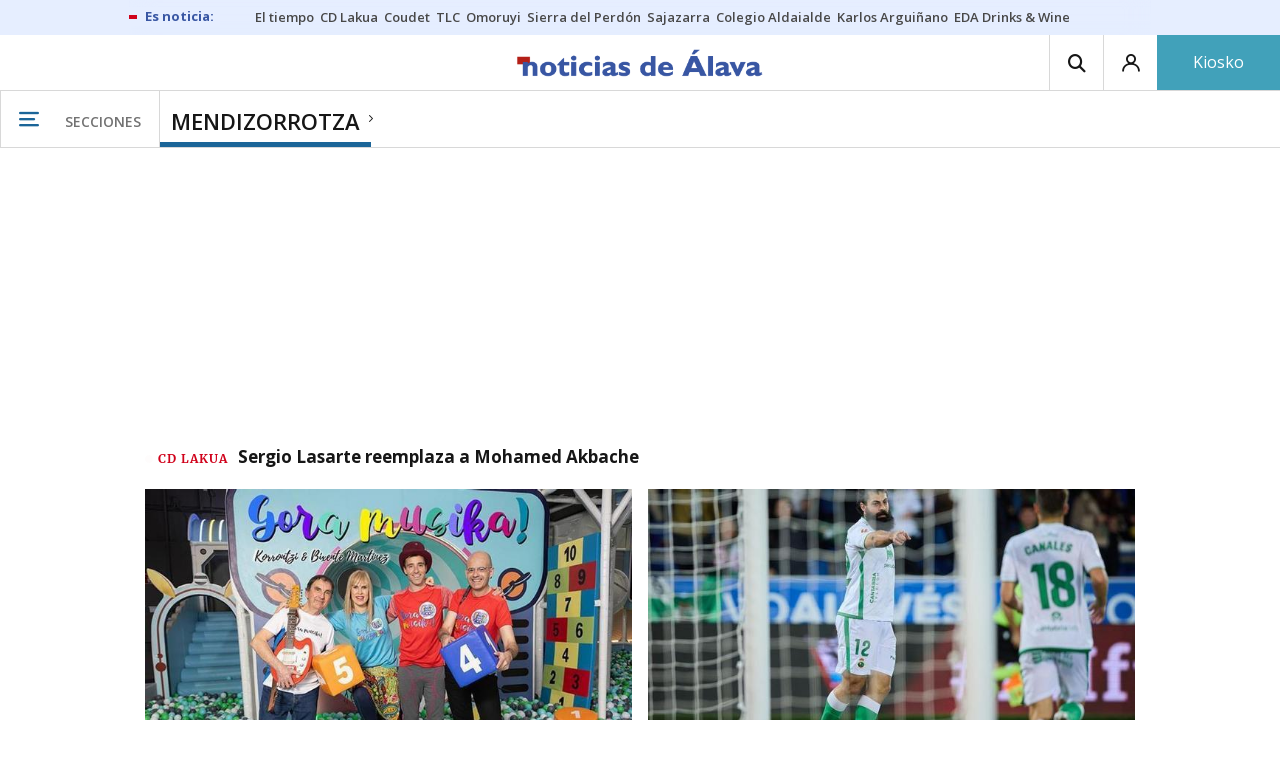

--- FILE ---
content_type: text/html; charset=UTF-8
request_url: https://www.noticiasdealava.eus/tags/mendizorrotza/
body_size: 102435
content:
<!-- timezone: Europe/Madrid --><!-- x-device: desktop --><!-- mobileDetected: no --><!doctype html>
<html lang="es" class="alava">
<head>
    <meta content="IE=edge" http-equiv="X-UA-Compatible">
    <meta content="IE=EmulateIE9" http-equiv="X-UA-Compatible">
    <meta charset="utf-8">
    <meta name="viewport" content="width=device-width, initial-scale=1.0">
    <meta name="Generator" content="bCube ">
            
    <title
    >
    Mendizorrotza
            </title>
        <meta
            http-equiv="Content-Type"
            content="text/html; charset=UTF-8"
    >
    
        <meta
            property="fb:app_id"
            content="5605744192803450"
    >
    
        <meta
            property="fb:pages"
            content="353711348517"
    >
    
        <meta
            name="generator"
            content="BBT bCube NX"
    >
    
        <meta
            name="publisher"
            content="Diario de Noticias de Álava"
    >
    
        <meta
            name="robots"
            content="index,follow"
    >
    
        <link
            rel="shortcut icon"
            href="https://www.noticiasdealava.eus/favicon.ico"
            type="image/x-icon"
    >
    
        <link
            rel="shortcut icon"
            href="https://www.noticiasdealava.eus/favicon.png"
    >
    
        <link
            rel="apple-touch-icon"
            href="https://www.noticiasdealava.eus/apple-touch-icon.png"
    >
    
                    <link rel="canonical" href="https://www.noticiasdealava.eus/tags/mendizorrotza/" />
    
    <link rel="preload" as="font" type="font/woff" crossorigin="anonymous" href="https://estaticos-cdn.noticiasdealava.eus/fonts/noticias-icons.woff" />


            <link href="https://fonts.googleapis.com/css2?family=Bree+Serif&family=Manuale:ital,wght@0,400;0,600;1,400;1,700&family=Montserrat:wght@400;700&family=Open+Sans:wght@300;400;600;700&family=Playfair+Display&family=Roboto+Condensed:wght@400;700&family=Roboto:wght@400;700&family=Source+Code+Pro&display=swap" rel="stylesheet" rel="preload">
                <link href="https://estaticos-cdn.noticiasdealava.eus/css/base.css?id=2449e3f9c4e1397b5554" rel="stylesheet" />
        <link href="https://estaticos-cdn.noticiasdealava.eus/cssFonts/typography.css?id=77c85b322e8ffc92611b" rel="stylesheet" />
        <link href="https://estaticos-cdn.noticiasdealava.eus/css/app.css?id=589efe264ce6f8557919" rel="stylesheet" />
        <link href="https://estaticos-cdn.noticiasdealava.eus/css/header.css?id=59875a4583c26bc9124f" rel="stylesheet" />
        <link href="https://estaticos-cdn.noticiasdealava.eus/css/footer.css?id=44c3471cc1c5a1a5e8d8" rel="stylesheet" rel="preload" />
    
    <link rel="preconnect" href="https://estaticos-cdn.noticiasdealava.eus" />
<link rel="preconnect" href="//www.googletagmanager.com" />
<link rel="preconnect" href="//sb.scorecardresearch.com" />
<link rel="preconnect" href="//www.google-analytics.com" />
<link rel="preconnect" href="//analytics.prensaiberica.es" />
<link rel="preconnect" href="//ping.chartbeat.net" />
<link rel="preconnect" href="//connect.facebook.net" />

    
        <link rel="alternate" title="Mendizorrotza" href="/rss/tag/1003722/" type="application/rss+xml" />

                
    
    
    
                            
    
    <script type="text/javascript">

        var url = window.location.href;
        var previous = (document.referrer.indexOf(window.location.hostname.split('.').slice(-2).join('.')) != -1) ? document.referrer.split('?')[0]: undefined;
        var name = (window.location.hostname.match(/^www/)) ? window.location.hostname.split('.').slice(1,2).join() : window.location.hostname.split('.').slice(0,1).join();
        var { hostname, pathname } = new URL(url);
        var domain = hostname.substring(hostname.lastIndexOf(".", hostname.lastIndexOf(".") - 1) + 1);
        var params = (window.location.search+window.location.hash) ? window.location.search+window.location.hash: undefined;
        if (params === "") {
            params = undefined;
        }

        window.dataLayer = window.dataLayer || [];

        var dataLayerEvents = {
                "event" : "pageview",
                "ads" : {
                    "enabled" : "1",
                    "positions" : undefined
                },
                "campaign" : {
                    "medium" : undefined,
                    "name" : undefined,
                    "source" : undefined
                },
                "content" : {
                    "access" : "abierto",
                    "branded" : undefined,
                    "category" : "portada tema",
                    "date" : {
                        "modification" : "2026-01-24T05:16:15+01:00",
                        "publication" : "2026-01-24T05:16:15+01:00",
                        "publication_short" : "2026-01-24"
                    },
                    "front" : undefined ?? "0",
                "id" : "18",
                "language": "castellano",
                "local" : {
                    "city" : undefined,
                    "province" : undefined,
                    "region" : undefined
                },
                "local_is" : "0",
                "multimedia" : undefined,
                "origin" : undefined,
                "person" : {
                    "author" : undefined,
                    "editor" : undefined,
                    "signin" : undefined
                },
                "place" : undefined,
                "pretitle" : undefined,
                "read" : {
                    "time" : undefined
                },
                "related" : undefined ,
                "search" : undefined,
                "section" : {
                    "level_1" : "mendizorrotza",
                    "level_2" : "mendizorrotza",
                    "level_3" : undefined,
                    "secondary": undefined
                },
                "social" : undefined,
                "tag" : undefined,
                "tag_internal" : undefined,
                "type" : {
                    "cms" : "portada tema"
                },
                "words" : undefined
            },
            "page" : {
            "canonical": undefined ?? url,
                "h1" : "Mendizorrotza",
                "referrer" : document.referrer,
                "response" : "200",
            "url" : {
                "complete" : url,
                    "domain" : domain,
                    "hostname" : hostname,
                    "parameters" : params,
                    "path" : pathname,
                    "previous" : previous
            },
            "view_id": Date.now().toString()
        },
        "product" : {
            "platform" : "web",
                "brand" : "noticias de alava",
            "name": name
        },
        "video" : {
            "author" : undefined,
            "origin" : undefined,
            "title" : undefined,
            "type" : undefined
        }
        };

        
        window.dataLayer.push(dataLayerEvents)
    </script>

    
        <script lang="js">
var app = window.app || {};
app.utils = (function (module) {
    if (typeof Array.isArray === 'undefined') {
        Array.isArray = function(obj) {
            return Object.prototype.toString.call(obj) === '[object Array]';
        };
    }
    if (!Array.prototype.flat) {
        Object.defineProperty(Array.prototype, 'flat', {
            configurable: true,
            value: function flat () {
                var depth = isNaN(arguments[0]) ? 1 : Number(arguments[0]);

                return depth ? Array.prototype.reduce.call(this, function (acc, cur) {
                    if (Array.isArray(cur)) {
                        acc.push.apply(acc, flat.call(cur, depth - 1));
                    } else {
                        acc.push(cur);
                    }

                    return acc;
                }, []) : Array.prototype.slice.call(this);
            },
            writable: true
        });
    }

    function FlagManager(flagNames) {
        var self = this;
        self.flags = {};
        if (Array.isArray(flagNames)) {
            for (var i = 0; i < flagNames.length; i++) {
                self.flags[flagNames[i]] = 2 << i;
            }
        } else if (typeof flagNames === 'object') {
            var i = 0;
            for (var p in flagNames) {
                if (flagNames.hasOwnProperty(p)) {
                    self.flags[flagNames[p]] = 2 << i;
                    i++;
                }
            }
        }
        self.value = 0;
        self.subscribers = {};

        function getFlag(flag) {
            if (Array.isArray(flag)) {
                return flag.reduce(function (result, f) {
                    return result | getFlag(f);
                }, 0);
            }
            return self.flags[flag] || flag || 0;
        }

        self.get = function (flag) {
            flag = getFlag(flag);
            return (self.value & flag) === flag;
        };
        self.set = function (flag) {
            self.value |= (getFlag(flag));
            setTimeout(function () {
                Object.keys(self.subscribers)
                    .map(function (mask) {
                        if (self.get(parseInt(mask))) {
                            self.subscribers[mask].forEach(function (cb) {
                                cb();
                            });
                            delete self.subscribers[mask];
                        }
                    }.bind(self));
            }.bind(self), 0);
        };
        self.subscribe = function (mask, callBack) {
            mask = getFlag(mask);
            if (parseInt(mask) && typeof callBack === 'function') {
                if (self.get(mask)) return callBack();
                self.subscribers[mask] = (self.subscribers[mask] || []);
                self.subscribers[mask].push(callBack);
            }
        };
    }
    module.FlagManager = FlagManager;

    function BufferQueue(flushCallback, initialBuffer) {
        var self = this;
        self.flush = flushCallback;
        self.buffer = initialBuffer || [];
        self.isReady = false;

        self.doFlush = function () {
            if (self.buffer.length === 0) return;
            var elements = self.buffer.splice(0, self.buffer.length);
            self.flush(elements);
        };
        self.ready = function () {
            self.isReady = true;
            self.doFlush();
        };
        self.push = function (element) {
            self.buffer.push(element);
            if (self.isReady) self.doFlush();
        };
    }
    module.BufferQueue = BufferQueue;

    module.getCookie = function (name) {
        var value = '; ' + document.cookie;
        var parts = value.split('; ' + name + '=');
        if (parts.length === 2) {
            return parts.pop()
                .split(';')
                .shift();
        }
    };
    module.setCookie = function setCookie(name, value, options) {
        let updatedCookie = encodeURIComponent(name) + "=" + encodeURIComponent(value);

        options = options || {};
        for (var optionKey in options) {
            if (options.hasOwnProperty(optionKey)) {
                updatedCookie += '; ' + optionKey;
                let optionValue = options[optionKey];
                if (optionValue !== true) {
                    updatedCookie += '=' + optionValue;
                }
            }
        }
        document.cookie = updatedCookie;
    };

    module.URLSearchParams = window.URLSearchParams || function () {
        return {
            has: function () {
                return false;
            },
        };
    };

    module.getViewportHeight = function () {
        return Math.max(document.documentElement.clientHeight, window.innerHeight || 0);
    };

    module.getViewportWidth = function () {
        return Math.max(document.documentElement.clientWidth, window.innerWidth || 0);
    };

    module.getScreenWidth = function (def) {
        return screen ? screen.width : (def || 0);
    };

    return module;
})(app.utils || {});
</script>
                            
<script type="text/javascript">
    window.cmp_config = {
        name: "Noticias de Alava",
        privacyURL: "https://www.noticiasdealava.es/politica-de-privacidad/",
        langs: ['es'],
        lang: 'es',
        noticeTxt: {
            es: "Nosotros y nuestros socios utilizamos tecnolog&iacute;as, como las cookies, y procesamos datos personales, como las direcciones IP y los identificadores de cookies, para personalizar los anuncios y el contenido seg&uacute;n sus intereses, medir el rendimiento de los anuncios y el contenido y obtener informaci&oacute;n sobre las audiencias que vieron los anuncios y el contenido. Haga clic a continuaci&oacute;n para autorizar el uso de esta tecnolog&iacute;a y el procesamiento de sus datos personales para estos fines. Puede cambiar de opini&oacute;n y cambiar sus opciones de consentimiento en cualquier momento al regresar a este sitio."
        },
        okbtn: {
            es: "Acepto"
        },
        infobtn: {
            es: "M&aacute;s informaci&oacute;n"
        },
        position: 'popup',
    };
</script>
<script type="text/javascript" src="https://trafico.prensaiberica.es/cmp/min/partner.js"></script>
<link href="https://sdk.privacy-center.org/85b004e1-73f5-4874-bf8a-eebcd1de6b43/loader.js" rel="preload" as="script" fetchpriority="high" />
<script async type="text/javascript"
        src="https://securepubads.g.doubleclick.net/tag/js/gpt.js"></script>

            <link href="https://trafico.prensaiberica.es/adm/min/pb_wrapper/pbwrapper.js" rel="preload" as="script" />
        <link href="https://trafico.prensaiberica.es/adm/min/pb_wrapper/prebid.js" rel="preload" as="script" />
                <link href="https://c.amazon-adsystem.com/aax2/apstag.js" rel="preload" as="script" />
    
    <script lang="js">
        // Defaults...
        var app = window.app || {};
        var googletag = window.googletag || { cmd: [] };
        var cX = window.cX || { callQueue: [] };
        var gptadslots = [];
        var initialSlots = [];

        app.ads = (function (module) {

            if (window.location.hash === '#debug-ads') {
                module.logs = {
                    log: console.log.bind(console, '%c[PUBLICIDAD]', 'color:green'),
                    error: console.error.bind(console, '%c[PUBLICIDAD]', 'color:green'),
                    group: console.group.bind(console),
                    groupEnd: console.groupEnd.bind(console),
                }
            } else {
                var doNothing = function () {
                };
                module.logs = {
                    log: doNothing,
                    error: doNothing,
                    group: doNothing,
                    groupEnd: doNothing,
                };
            }

            var flags = {
                ADS_INITIALIZED: 'ADS_INITIALIZED',
                CMP_READY: 'CMP_READY',
                GOOGLETAG_LOADED: 'GOOGLETAG_LOADED',
                PHOTOGALLERY_MOBILE: 'PHOTOGALLERY_MOBILE',
                DOM_READY: 'DOM_READY',
            };
            var flagManager = new app.utils.FlagManager(flags);

            // Tipos de usuarios. Son potencias de 2 para poder hacer máscaras de bits.
            var userTypes = {
                NONE: 0,        // Tipo de usuario por defecto.
                ANONYMOUS: 1,   // Usuarios no registrados.
                REGISTERED: 2,  // Usuarios registrados pero no suscriptores.
                SUBSCRIBER: 4,  // Usuarios registrados y con alguna suscripción activa. Este tipo solo estará disponible en medias premium.
            };

            var slotTargetings = {
                leftSky: 'cpm_si',
                rightSky: 'cpm_sd',
                footer: 'cpm_fmega',
                header: 'cpm_m',
            };
            var footerAdId = false;
            var headerAdId = false;
            function initializePubadsEventListeners() {
                googletag.pubads().addEventListener('slotVisibilityChanged', function (event) {
                    if (event.isEmpty) return;
                    var targeting = event.slot.getTargeting('p')[0];
                    if (targeting === slotTargetings.footer && event.inViewPercentage > 50) {
                        var closeButton = document.querySelector('[data-megabanner-close]');
                        setTimeout(function () { closeButton && (closeButton.style.display = 'block'); }, 1500);
                    }
                });
                googletag.pubads().addEventListener('slotRenderEnded', function (event) {
                    if (event.isEmpty) return;

                    var targeting = event.slot.getTargeting('p')[0];
                    if (targeting === slotTargetings.footer) {
                        var closeButton = document.querySelector('[data-megabanner-close]');
                        var fmegaPiano = document.getElementById('fmegaPiano');
                        if (fmegaPiano) {
                            fmegaPiano.style.display = 'none';
                            if (closeButton) {
                                closeButton.addEventListener('click', function () {
                                    fmegaPiano.style.display = 'block';
                                });
                            }
                        }
                    } else if (targeting === slotTargetings.leftSky || targeting === slotTargetings.rightSky) {
                        document.getElementsByClassName('sky')[0].classList.add('ad-sky--afterhead');
                    }
                });

                if (module.device === 'mobile' && headerAdId && !document.body.classList.contains('sk--photogallery')) {
                    module.logs.log('Vamos a intentar poner el baner de cabecera en el footer si no hay publi ahí.')
                    if (footerAdId) {
                        googletag.pubads().addEventListener('slotRenderEnded', function (event) {
                            var targeting = event.slot.getTargeting('p')[0];
                            if (targeting === slotTargetings.footer && event.isEmpty) {
                                module.logs.log('El footer está vacío!!!')
                                setHeaderAdAsMegabanner(headerAdId);
                            }
                        });
                    } else {
                        module.logs.log('No se ha cargado footer!!!');
                        setHeaderAdAsMegabanner(headerAdId);
                    }
                }

                if (headerAdId && footerAdId) {
                    const headerAd = document.getElementById(headerAdId);
                    const footerAd = document.getElementById(footerAdId);

                    if (headerAd && footerAd && footerAd.parentElement) {
                        document.addEventListener('scroll', function () {
                            let rect = headerAd.getBoundingClientRect()
                            if (rect.bottom >= 0) {
                                footerAd.parentElement.style.display = 'none'
                            } else {
                                footerAd.parentElement.style.display = 'block'
                            }
                        });
                    }
                }
            }

            function setHeaderAdAsMegabanner(headerAdId) {
                var ad = document.getElementById(headerAdId);
                if (!ad) return;
                var adParent = ad.parentNode;
                var adGrandparent = adParent.parentNode;
                if (!adGrandparent.classList.contains('megabanner')) {                    adGrandparent.className = 'megabanner';
                    adGrandparent.removeAttribute('style')
                    adParent.className = 'megabanner__wrapper wrapper';
                    adParent.removeAttribute('style');
                    googletag.pubads().addEventListener('slotVisibilityChanged', function (event) {
                        var targeting = event.slot.getTargeting('p')[0];
                        if (targeting === slotTargetings.header && event.inViewPercentage > 50) {
                            var closeButtons = document.querySelectorAll('[data-commercial-up-close]');
                            closeButtons.forEach(function(closeButton){
                                setTimeout(function () { closeButton && (closeButton.style.display = 'block'); }, 1500);
                            })

                        }
                    });
                } else {
                    googletag.pubads().addEventListener('slotVisibilityChanged', function (event) {
                        var targeting = event.slot.getTargeting('p')[0];
                        if (targeting === slotTargetings.header && event.inViewPercentage > 50) {
                            var closeButtons = document.querySelectorAll('[data-megabanner-close]');
                            closeButtons.forEach(function(closeButton){
                                setTimeout(function () { closeButton && (closeButton.style.display = 'block'); }, 1500);
                            })

                        }
                    });
                }
            }

            function addCTMToVideos() {
                document.addEventListener('DOMContentLoaded', function () {
                    var videos = document.querySelectorAll('[data-ad-tag-url]');
                    videos.forEach(function (element) {
                        var adTagUrl = element.dataset.adTagUrl;
                        if (adTagUrl) {
                            element.dataset.adTagUrl = adTagUrl + '&npa=1';
                        }
                    });
                });
            }

            module.adMap = {"id":1000008,"name":"all - web - tag","geos":[],"tags":["mendizorrotza"],"adUnit":"ava\/servicios","page":null,"networkCode":"138855687","headerBiddingType":"","sensitiveContent":false,"compliant":"yes","slots":[{"id":1000005,"elementId":"728-7","name":"all - web - cpm_m","slot":"728","targeting":[{"key":"p","value":"cpm_m","uuid":"7e88fd1d-6b07-46a9-99f9-405df0d8c8bf"}],"sizes":[[1,1]],"type":"nacional","mapping":[{"key":[990,0],"value":[[1,1],[728,90],[980,90],[980,180],[728,250],[990,90],[980,200],[980,250],[990,200],[990,250],[970,90],[970,250],[990,45],[990,50],[980,45],[980,50],"fluid"]},{"key":[980,0],"value":[[1,1],[728,90],[980,90],[980,180],[728,250],[980,200],[980,250],[970,90],[970,250],[980,45],[980,50],[320,50],[320,53],[320,100],[300,50],[300,53],[300,100],"fluid"]},{"key":[970,0],"value":[[1,1],[728,90],[728,250],[970,90],[970,250],[320,50],[320,53],[320,100],[300,50],[300,53],[300,100],"fluid"]},{"key":[728,0],"value":[[1,1],[728,90],[728,250],[320,50],[320,53],[320,100],[300,50],[300,53],[300,100],"fluid"]},{"key":[0,0],"value":[[1,1],[320,50],[320,53],[320,100],[300,50],[300,53],[300,100],"fluid"]}],"mappingByWidth":{"990":[[1,1],[728,90],[980,90],[980,180],[728,250],[990,90],[980,200],[980,250],[990,200],[990,250],[970,90],[970,250],[990,45],[990,50],[980,45],[980,50],"fluid"],"980":[[1,1],[728,90],[980,90],[980,180],[728,250],[980,200],[980,250],[970,90],[970,250],[980,45],[980,50],[320,50],[320,53],[320,100],[300,50],[300,53],[300,100],"fluid"],"970":[[1,1],[728,90],[728,250],[970,90],[970,250],[320,50],[320,53],[320,100],[300,50],[300,53],[300,100],"fluid"],"728":[[1,1],[728,90],[728,250],[320,50],[320,53],[320,100],[300,50],[300,53],[300,100],"fluid"],"0":[[1,1],[320,50],[320,53],[320,100],[300,50],[300,53],[300,100],"fluid"]},"outOfPage":false,"scroll":null,"enabledForSubscribers":true,"enabledForRegistered":true,"enabledForAnonymous":true,"enabledForBitMask":7,"lazyLoaded":false},{"id":1000020,"elementId":"cpm_fmega-3","name":"all - web - cpm_fmega","slot":"cpm_fmega","targeting":[{"key":"p","value":"cpm_fmega","uuid":"f3bc9cb7-9d26-4646-9e80-1c31b1e82579"}],"sizes":[[1,1]],"type":"local","mapping":[{"key":[990,0],"value":[[1,1],[728,90],[980,90],[990,90],[970,90],[990,45],[990,50],[980,45],[980,50],[970,50],"fluid"]},{"key":[980,0],"value":[[1,1],[728,90],[980,90],[970,90],[980,45],[980,50],[970,50],"fluid"]},{"key":[970,0],"value":[[1,1],[728,90],[970,90],[970,50],"fluid"]},{"key":[728,0],"value":[[1,1],[728,90],[320,50],[320,53],[320,100],"fluid"]},{"key":[0,0],"value":[[1,1],[320,50],[320,53],[320,100],"fluid"]}],"mappingByWidth":{"990":[[1,1],[728,90],[980,90],[990,90],[970,90],[990,45],[990,50],[980,45],[980,50],[970,50],"fluid"],"980":[[1,1],[728,90],[980,90],[970,90],[980,45],[980,50],[970,50],"fluid"],"970":[[1,1],[728,90],[970,90],[970,50],"fluid"],"728":[[1,1],[728,90],[320,50],[320,53],[320,100],"fluid"],"0":[[1,1],[320,50],[320,53],[320,100],"fluid"]},"outOfPage":false,"scroll":1500,"enabledForSubscribers":false,"enabledForRegistered":true,"enabledForAnonymous":true,"enabledForBitMask":3,"lazyLoaded":false},{"id":1000003,"elementId":"skyizda-3","name":"all - web - cpm_si","slot":"skyizda","targeting":[{"key":"p","value":"cpm_si","uuid":"e0743a6c-f06a-4bce-90a8-a029632203fa"}],"sizes":[[1,1]],"type":"nacional","mapping":[{"key":[1280,0],"value":[[1,1],[120,600],[120,1000],[160,1000],[160,600],[450,1000]]},{"key":[0,0],"value":[]}],"mappingByWidth":{"1280":[[1,1],[120,600],[120,1000],[160,1000],[160,600],[450,1000]],"0":[]},"outOfPage":false,"scroll":null,"enabledForSubscribers":false,"enabledForRegistered":true,"enabledForAnonymous":true,"enabledForBitMask":3,"lazyLoaded":false},{"id":1000004,"elementId":"skydcha-3","name":"all - web - cpm_sd","slot":"skydcha","targeting":[{"key":"p","value":"cpm_sd","uuid":"5b35eae4-708c-4361-8c94-4c0d75a75566"}],"sizes":[[1,1]],"type":"nacional","mapping":[{"key":[1280,0],"value":[[1,1],[120,601],[120,1001],[160,1001],[160,601],[450,1001]]},{"key":[0,0],"value":[]}],"mappingByWidth":{"1280":[[1,1],[120,601],[120,1001],[160,1001],[160,601],[450,1001]],"0":[]},"outOfPage":false,"scroll":null,"enabledForSubscribers":false,"enabledForRegistered":true,"enabledForAnonymous":true,"enabledForBitMask":3,"lazyLoaded":false},{"id":1000073,"elementId":"980-3","name":"all - web - cpm_c990x45 (solo pc)","slot":"980","targeting":[{"key":"p","value":"cpm_c990x45","uuid":"80b29741-437f-4c45-8a85-657ac330cdeb"}],"sizes":[[1,1]],"type":"nacional","mapping":[{"key":[990,0],"value":[[1,1],[990,45],[990,90]]},{"key":[0,0],"value":[]}],"mappingByWidth":{"990":[[1,1],[990,45],[990,90]],"0":[]},"outOfPage":false,"scroll":null,"enabledForSubscribers":false,"enabledForRegistered":true,"enabledForAnonymous":true,"enabledForBitMask":3,"lazyLoaded":false},{"id":1000009,"elementId":"cpm_mb-3","name":"all - web - cpm_mb","slot":"cpm_mb","targeting":[{"key":"p","value":"cpm_mb","uuid":"55cbcd02-c6bf-455d-9f06-53a5ef35b9f1"}],"sizes":[[1,1]],"type":"local","mapping":[{"key":[990,0],"value":[[1,1],[728,90],[980,90],[980,180],[728,250],[990,90],[980,200],[980,250],[990,200],[990,250],[970,90],[970,250],[990,45],[990,50],[980,45],[980,50],"fluid"]},{"key":[980,0],"value":[[1,1],[728,90],[980,90],[980,180],[728,250],[980,200],[980,250],[970,90],[970,250],[980,45],[980,50],"fluid"]},{"key":[970,0],"value":[[1,1],[728,90],[728,250],[970,90],[970,250],[320,100],[300,100],"fluid"]},{"key":[728,0],"value":[[1,1],[728,90],[728,250],[320,100],[300,100],"fluid"]},{"key":[0,0],"value":[[1,1],[320,50],[320,53],[320,100],[300,50],[300,53],[300,100],"fluid"]}],"mappingByWidth":{"990":[[1,1],[728,90],[980,90],[980,180],[728,250],[990,90],[980,200],[980,250],[990,200],[990,250],[970,90],[970,250],[990,45],[990,50],[980,45],[980,50],"fluid"],"980":[[1,1],[728,90],[980,90],[980,180],[728,250],[980,200],[980,250],[970,90],[970,250],[980,45],[980,50],"fluid"],"970":[[1,1],[728,90],[728,250],[970,90],[970,250],[320,100],[300,100],"fluid"],"728":[[1,1],[728,90],[728,250],[320,100],[300,100],"fluid"],"0":[[1,1],[320,50],[320,53],[320,100],[300,50],[300,53],[300,100],"fluid"]},"outOfPage":false,"scroll":null,"enabledForSubscribers":false,"enabledForRegistered":true,"enabledForAnonymous":true,"enabledForBitMask":3,"lazyLoaded":false},{"id":1000002,"elementId":"300dcha-7","name":"all - web - cpm_r_dcha","slot":"300dcha","targeting":[{"key":"p","value":"cpm_r_dcha","uuid":"561aef3a-4f0a-4968-b5f9-2731b4bb68fc"}],"sizes":[[1,1]],"type":"nacional","mapping":[{"key":[768,0],"value":[[1,1],[300,250],[300,300],[300,600],"fluid"]},{"key":[0,0],"value":[[1,1],[300,600],[336,280],[320,480],[300,250],[300,300],[250,250],[300,100],"fluid"]}],"mappingByWidth":{"768":[[1,1],[300,250],[300,300],[300,600],"fluid"],"0":[[1,1],[300,600],[336,280],[320,480],[300,250],[300,300],[250,250],[300,100],"fluid"]},"outOfPage":false,"scroll":null,"enabledForSubscribers":true,"enabledForRegistered":true,"enabledForAnonymous":true,"enabledForBitMask":7,"lazyLoaded":false},{"id":1000001,"elementId":"300dchab-3","name":"all - web - cpm_r_dchab","slot":"300dchab","targeting":[{"key":"p","value":"cpm_r_dchab","uuid":"83825312-bd0b-46fd-a5a7-d4939277eb20"}],"sizes":[[1,1]],"type":"local","mapping":[{"key":[768,0],"value":[[1,1],[300,250],[300,300],[300,600],"fluid"]},{"key":[0,0],"value":[[1,1],[300,600],[336,280],[320,480],[300,250],[300,300],[250,250],[300,100],"fluid"]}],"mappingByWidth":{"768":[[1,1],[300,250],[300,300],[300,600],"fluid"],"0":[[1,1],[300,600],[336,280],[320,480],[300,250],[300,300],[250,250],[300,100],"fluid"]},"outOfPage":false,"scroll":null,"enabledForSubscribers":false,"enabledForRegistered":true,"enabledForAnonymous":true,"enabledForBitMask":3,"lazyLoaded":false}],"disableAdsInImage":"no","disableNoAdserverAds":"no","disablePrebidLoad":false,"disableApstagLoad":false,"disableRefreshAd":false,"lazyLoadSensibilityDesktop":1,"lazyLoadSensibilityMobile":2};
            module.premiumEnabled = 0;
            module.isPremiumContent = 0;
            module.screenWidth = app.utils.getScreenWidth();
            module.device = (module.screenWidth <= 500) ? 'mobile' : 'desktop';
            module.lazyLoadSensibility = ((module.screenWidth <= 500)
                ? module.adMap.lazyLoadSensibilityMobile
                : module.adMap.lazyLoadSensibilityDesktop) || 0;
            module.lazyLoadSensibilityPx = module.lazyLoadSensibility
                ? (module.lazyLoadSensibility + 1) * app.utils.getViewportHeight()
                : 0;
            module.renderQueue = new app.utils.BufferQueue(module.adMap.disableRefreshAd
                ? function () {}
                : function (ads) {
                    ads = ads.flat();
                    googletag.cmd.push(function () {
                        googletag.pubads().refresh(ads);
                        ads.map(function (ad) {
                            module.logs.log('Pintando slot: ', ad.getSlotElementId());
                        });
                    });
                }.bind(this));
            module.onLoad = new app.utils.BufferQueue(
                function (callbacks) {
                    callbacks.map(function (callback) {
                        callback(module);
                    });
                }.bind(this),
                module.onLoad);

            var userInfo = { type: userTypes.ANONYMOUS, u: null };
            if (typeof app.utils.getCookie("__tac") != 'undefined' && app.utils.getCookie("__tac").length > 0) {
                if (!module.premiumEnabled) {
                    userInfo.type = userTypes.REGISTERED;
                    userInfo.u = 'r';
                } else {
                    userInfo.type = userTypes.SUBSCRIBER;
                    userInfo.u = 's';
                }
            } else if (typeof app.utils.getCookie("__utp") != 'undefined' && app.utils.getCookie("__utp").length > 0) {
                userInfo.type = userTypes.REGISTERED;
                userInfo.u = 'r';
            }

            userInfo.hasAccess = !module.isPremiumContent || userInfo.type > (module.premiumEnabled ? userTypes.REGISTERED : userTypes.ANONYMOUS);
            module.user = userInfo;

            module.removePosition = function (position) {
                module.logs.log('remove not initialized position', position.elementId);
                document.querySelectorAll('[data-ad-position-baldomero="' + position.elementId + '"]').forEach(function (element) {
                    module.logs.log('Se elimina el hueco de publicidad de la posición', position.elementId);
                    element.dataset.adPositionBaldomero += '--removed';
                    element.dataset.adPositionCount = (+element.dataset.adPositionCount || 1) - 1;
                    if(+element.dataset.adPositionCount === 0) element.classList.add('baldomero');
                });
            };

            module.isPositionActive = function isPositionActive(position) {
                return (position.enabledForBitMask & module.user.type) === module.user.type;
            };

            /**
             * Devuelve una función que calcula la altura a la que se encuentra una posición de publicidad en cada momento.
             * @param {string} elementId
             * @return {function(): {absoluteTop: number, renderAt: number }}
             */
            function buildPositionOffsetGetterFunction(elementId) {
                var element = document.getElementById(elementId);
                if (!element) {
                    return function () {
                        return {absoluteTop: 0, renderAt: 0};
                    };
                }

                return function () {
                    var box = element.getBoundingClientRect();
                    var absoluteTop = box.top + window.scrollY;
                    var renderAt = absoluteTop - module.lazyLoadSensibilityPx;
                    return {absoluteTop: absoluteTop, renderAt: renderAt};
                };
            }

            module.handleLazyLoadedPosition = function handleLazyLoadedPosition(slot) {
                var elementId = slot.getSlotElementId();
                var getPositionOffset = buildPositionOffsetGetterFunction(elementId);

                var offset = getPositionOffset().renderAt;
                if (offset <= 0
                    || document.body.scrollTop > offset
                    || document.documentElement.scrollTop > offset
                ) {
                    module.logs.log('La posición ' + elementId + ' debería cargarse perezosamente, pero su offset es menor que la sensibilidad configurada:', offset);
                    if (module.adMap.disablePrebidLoad) {
                        module.renderQueue.push(slot);
                    } else {
                        module.logs.log('Pintando slot: ', elementId);
                        pbjs.que.push(function () { pbjs.refreshAds([elementId]); });
                    }
                } else {
                    module.logs.log('La posición ' + elementId + ' será cargada perezosamente a ' + offset + 'px');
                    module.handleScrolledPosition(slot, getPositionOffset);
                }
            };

            function renderCpmFmega(renderPositionAt = 0) {
                const adCpmFmegaQuery = document.querySelectorAll('[id$="-div-gpt-ad_cpm_fmega"]:not(:empty)');
                if (!adCpmFmegaQuery.length) {
                    return;
                }

                const megabannerContainer = adCpmFmegaQuery[0].closest('.megabanner');
                const lastScrollTop = window.lastScrollTop || 0;
                const currentScrollTop = document.body.scrollTop || document.documentElement.scrollTop;
                if (currentScrollTop < renderPositionAt) {
                    megabannerContainer.classList.remove('megabanner--showing');
                    return;
                }

                megabannerContainer.classList.add('megabanner--showing');
                const bannerHeight = adCpmFmegaQuery[0].offsetHeight;
                // Scrolling down
                if (lastScrollTop < currentScrollTop) {
                    megabannerContainer.style.bottom = 0;
                } else { // Scrolling up
                    megabannerContainer.style.bottom = `${bannerHeight / 2 * -1}px`;
                }
                window.lastScrollTop = currentScrollTop;
            }

            /**
             * @param slot El slot de publicidad que debemos inicializar.
             * @param {function(): { absoluteTop: number, renderAt: number }} getPositionOffset Función que devuelve la altura a la que se debe pintar la publicidad.
             */
            module.handleScrolledPosition = function handleScrolledPosition(slot, getPositionOffset) {
                document.addEventListener('scroll', function listener() {
                    const positionBox = getPositionOffset();
                    const renderPositionAt = positionBox.renderAt;
                    var scrollY = document.body.scrollTop || document.documentElement.scrollTop;
                    if (scrollY > renderPositionAt) {
                        module.logs.group('Se ha llegado al scroll necesario para pintar ' + slot.getSlotElementId());
                        module.logs.log(' - El slot se encuentra a ' + positionBox.absoluteTop + 'px de altura.');
                        module.logs.log(' - La sensibilidad del lazy load es ' + module.lazyLoadSensibility + ' viewport(s),');
                        module.logs.log('   la altura del viewport es ' + app.utils.getViewportHeight() + 'px, ');
                        module.logs.log('   por lo que la posición se debería cargar ' + module.lazyLoadSensibilityPx + 'px antes de que entre en el viewport.');
                        module.logs.log(' - Es decir, la posición se debería cargar en el scroll ' + renderPositionAt);
                        module.logs.log(' - El scroll actual es ' + scrollY + 'px');
                        module.logs.groupEnd();
                        if (module.adMap.disablePrebidLoad) {
                            module.renderQueue.push(slot);
                        } else {
                            module.logs.log('Pintando slot: ', slot.getSlotElementId());
                            pbjs.que.push(function () {
                                pbjs.refreshAds([slot.getSlotElementId()]);
                            });
                        }
                        document.removeEventListener('scroll', listener, true);

                        const targeting = slot.getTargeting('p')[0];
                        if (targeting === slotTargetings.footer) {
                            document.querySelectorAll('[id$="-div-gpt-ad_cpm_fmega"]')[0].closest('.megabanner').classList.add('megabanner--showing');
                            document.addEventListener('scroll', function() {
                                renderCpmFmega(renderPositionAt);
                            });
                        }
                    }
                }, true);
            };

            module.handleHtmlPositions = function handleHtmlPositions() {
                document.querySelectorAll('[data-html-ad-enabled-for-bit-mask]')
                    .forEach(function (element) {
                        var bitMask = parseInt(element.dataset.htmlAdEnabledForBitMask) || 0;
                        if ((bitMask & module.user.type) === module.user.type) {
                            return;
                        }
                        var parts = element.id.split('_');
                        module.removePosition({ elementId: parts[parts.length - 1] });
                    });
            };

            var slotIdPrefix = (app.utils.getScreenWidth(800) < 768) ? 'movil-' : 'pc-';
            module.handlePosition = function (position) {
                if (!module.isPositionActive(position)) {
                    return module.removePosition(position);
                }

                module.logs.group('Inicializando ' + position.slot + ' para usuarios ' + position.enabledForBitMask);
                try {
                    var positionId = slotIdPrefix + 'div-gpt-ad_' + position.elementId;
                    var element = document.getElementById(positionId);
                    if (!element) {
                        module.logs.log('No hemos encontrado el div con id', positionId, position);
                        return module.removePosition(position);
                    }

                    positionId = positionId.replace(position.elementId, position.slot);
                    element.id = positionId;

                    var adUnitPath = '/' + module.adMap.networkCode + '/' + position.type + '-' + module.adMap.adUnit;
                    var slot = position.outOfPage
                        ? googletag.defineOutOfPageSlot(adUnitPath, positionId)
                        : googletag.defineSlot(adUnitPath, position.sizes, positionId);
                    module.logs.log('Slot creado con id', positionId, 'y adUnit', adUnitPath, position.outOfPage ? 'como OutOfPage' : '');
                    if (Array.isArray(position.mapping) && position.mapping.length) {
                        var mapping = googletag.sizeMapping();
                        position.mapping.forEach(function (map) {
                            mapping.addSize(map.key, map.value);
                        });
                        slot.defineSizeMapping(mapping.build());
                        module.logs.log('Añadido sizeMapping a slot', position.mapping);
                    }
                    if (Array.isArray(position.targeting) && position.targeting.length) {
                        position.targeting.forEach(function (targeting) {
                            slot.setTargeting(targeting.key, targeting.value);
                        });
                        module.logs.log('Añadido targeting a slot', position.targeting);
                        if (slot.getTargeting('p')[0] === slotTargetings.footer) footerAdId = positionId;
                        if (slot.getTargeting('p')[0] === slotTargetings.header) headerAdId = positionId;

                    }
                    slot.addService(googletag.companionAds()).addService(googletag.pubads());
                    gptadslots.push(slot);
                    googletag.display(slot);

                    if (position.scroll) {
                        module.logs.log('La posición se pintará al hacer scroll ', position.scroll);
                        module.handleScrolledPosition(slot, function () {
                            return {absoluteTop: 0, renderAt: 500};
                        });
                    } else if (position.lazyLoaded
                        && module.lazyLoadSensibilityPx
                    ) {
                        module.handleLazyLoadedPosition(slot);
                        module.logs.log('La posición se pintará perezosamente');
                    } else {
                        initialSlots.push(slot.getSlotElementId());
                        module.logs.log('La posición se pintará inmediatamente');
                    }

                    module.logs.log('Posición inicializada correctamente', position);
                } catch (e) {
                    module.logs.error('Error al inicializar una posición de publicidad. ' +
                        'Puede que se haya cargado dos veces el mismo slot en la página.',
                        position
                    );
                    module.logs.error(e);
                }
                module.logs.groupEnd();
            };

            function initializeGAM() {
                module.logs.log('Ejecutando inicialización de GAM.');

                /* setTargeting cxense */
                try {
                    if (localStorage.getItem('pisegs')) {
                        googletag.pubads()
                            .setTargeting('CxSegments', localStorage.getItem('pisegs'));
                    }
                    if (localStorage.getItem('_mo_r1')) {
                        googletag.pubads()
                            .setTargeting('r1', localStorage.getItem('_mo_r1'));
                    }
                    if (localStorage.getItem('_mo_r2')) {
                        googletag.pubads()
                            .setTargeting('r2', localStorage.getItem("_mo_r2"))
                    }
                    if (window._mo && window._mo.urlknow && window._mo.urlknow.bs) {
                        googletag.pubads().setTargeting("bs", window._mo.urlknow.bs);
                    }
                } catch (e) {}

                try {
                    var strDat = localStorage.getItem('_mo_ipdata');
                    if(strDat) {
                        var objDat = JSON.parse(strDat);
                        if(objDat.cit) googletag.pubads().setTargeting("cc", objDat.cit);
                        if(objDat.zip) googletag.pubads().setTargeting("cz", objDat.zip);
                    }
                } catch(e){}

                try {
                    strDat = localStorage.getItem('_mo_profile');
                    if(strDat) {
                        objDat = JSON.parse(strDat);
                        if(objDat.geo) {
                            if(objDat.geo.cit) googletag.pubads().setTargeting("bc", objDat.geo.cit);
                            if(objDat.geo.zip) googletag.pubads().setTargeting("bz", objDat.geo.zip);
                        }
                    }
                } catch(e){}

                var searchParams = new app.utils.URLSearchParams(window.location.search.slice(1));
                if (searchParams.has('tagepi')) module.adMap.tags.push(searchParams.get('tagepi'));
                if (module.adMap.tags.length) googletag.pubads().setTargeting('tagepi', module.adMap.tags);
                if (module.adMap.geos.length) googletag.pubads().setTargeting('hiperlocalepi', module.adMap.geos);
                if (module.adMap.page) googletag.pubads().setTargeting('page', module.adMap.page);
                if (module.user.u) googletag.pubads().setTargeting('u', module.user.u);
                if (!module.user.hasAccess) googletag.pubads().setTargeting('tipopagina', 'pintermedia');
                googletag.pubads().setTargeting('compliant', module.adMap.compliant);

                if (!module.adMap.disableRefreshAd) {
                    googletag.pubads().enableSingleRequest();
                    googletag.pubads().enableAsyncRendering();
                    googletag.pubads().setCentering(true);
                    googletag.enableServices();
                }

                if (document.body.classList.contains('sk--photogallery')
                    && window.screen.width < 768
                ) {
                    module.logs.log('Omitimos el pintado de la publicidad porque estamos en una galería en móvil');
                } else {
                    flagManager.set(flags.PHOTOGALLERY_MOBILE);
                }
            }

            function initializeSlots() {
                module.logs.log('Ejecutando inicialización de publicidad.');
                module.adMap.slots.map(module.handlePosition);
                module.handleHtmlPositions();
                flagManager.set(flags.ADS_INITIALIZED);

                initializePubadsEventListeners();
            }

            function loadInitialSlots() {
                if (module.adMap.disablePrebidLoad) {
                    var slots = [];
                    googletag.pubads().getSlots().forEach(function (s) {
                        if (initialSlots.indexOf(s.getSlotElementId()) >= 0) {
                            slots.push(s);
                        }
                    });
                    module.renderQueue.push(slots);
                } else {
                    module.logs.log('Pintando slot: ', initialSlots);
                    pbjs.que.push(function () {
                        pbjs.loadAds(initialSlots);
                        initialSlots = [];
                    });
                }
            }

            function startBiddingProcess() {
                if (module.user.type === userTypes.SUBSCRIBER) {
                    module.adMap.disablePrebidLoad = true;
                    module.logs.log('Se omite la carga de pb.js y apstag debido a que el usuario es suscriptor.');
                    flagManager.set([flags.PREBID_LOADED]);
                    return;
                }

                if (!module.adMap.disablePrebidLoad) {
                    window.pbjs = window.pbjs || { que: [] };
                    window.hb_epi = module.adMap.adUnit.split('/')[0]
                        + '_' + (module.device)
                        + module.adMap.headerBiddingType
                        + (location.pathname === '/' ? '_portada' : '');

                    module.logs.log('Iniciando el proceso de pujas con hb_epi: ', hb_epi);

                    // Load Pbjs script
                    var s = document.createElement('script');
                    s.type = 'text/javascript';
                    s.src = "https://trafico.prensaiberica.es/adm/min/pb_wrapper/pbwrapper.js";
                    s.async = true;
                    s.onload = function () {
                        flagManager.set(flags.PREBID_LOADED);
                        module.logs.log('prebid está listo para ser usado');
                    };
                    document.head.appendChild(s);
                } else {
                    flagManager.set(flags.PREBID_LOADED);
                    module.logs.log('Se omite la carga de pb.js porque así fue indicado en el AdMap.');
                }
            }
            googletag.cmd.push(function () {
                googletag.pubads().disableInitialLoad();
                googletag.pubads().setPrivacySettings({
                    nonPersonalizedAds: true
                });
                /* cmp - gdpr */
                window.didomiOnReady = window.didomiOnReady || [];
                window.didomiOnReady.push(function (Didomi) {
                    Didomi.getObservableOnUserConsentStatusForVendor('google')
                        .filter(function (status) {
                            return status !== undefined;
                        })
                        .first()
                        .subscribe(function (consentStatusForVendor) {
                            if (consentStatusForVendor === true) {
                                googletag.pubads().setPrivacySettings({
                                    nonPersonalizedAds: false
                                });
                            } else if (consentStatusForVendor === false) {
                                googletag.pubads().setPrivacySettings({
                                    nonPersonalizedAds: true
                                });
                                addCTMToVideos();
                            }
                            module.logs.log('CMP ready');
                            flagManager.set(flags.CMP_READY);
                        });
                });

                flagManager.set(flags.GOOGLETAG_LOADED);
                module.logs.log('googletag está listo para ser usado');
            });

            startBiddingProcess();
            flagManager.subscribe([flags.PREBID_READY, flags.CMP_READY, flags.PHOTOGALLERY_MOBILE], module.renderQueue.ready);
            flagManager.subscribe([flags.PREBID_READY, flags.CMP_READY, flags.ADS_INITIALIZED], module.onLoad.ready);
            flagManager.subscribe([flags.CMP_READY, flags.PREBID_LOADED, flags.GOOGLETAG_LOADED], initializeGAM);
            flagManager.subscribe([flags.CMP_READY, flags.PREBID_LOADED, flags.GOOGLETAG_LOADED, flags.DOM_READY], initializeSlots);
            flagManager.subscribe([flags.CMP_READY, flags.PREBID_LOADED, flags.GOOGLETAG_LOADED, flags.DOM_READY, flags.ADS_INITIALIZED, flags.PHOTOGALLERY_MOBILE], loadInitialSlots);

            if (document.readyState !== 'loading') {
                flagManager.set(flags.DOM_READY)
            } else {
                module.logs.log('Escuchando cuando el contenido de la página termina para iniciar y pintar publicidad.');
                document.addEventListener('DOMContentLoaded', function () {
                    flagManager.set(flags.DOM_READY)
                });
            }

            module.debugFlags = function () {
                Object.entries(flags)
                    .forEach(function (entry) {
                        var value = entry[1];
                        if (parseInt(value) && entry[0] !== '_flags') {
                            console.log(entry[0], flagManager.get(value) ? 'true' : 'false');
                        }
                    });
            };
            module.flags = flags;
            module.flagManager = flagManager;
            return module;
        })(app.ads || {});
    </script>

    
        
                <!-- ID5 -->
<script>window.ID5EspConfig={partnerId:1326};</script>

<link href="https://www.noticiasdealava.eus/statics/css/bcube_alava_v1.css" rel="stylesheet">
<!-- citiservi segments -->
<script>
var googletag = googletag || {};
googletag.cmd = googletag.cmd || [];
googletag.cmd.push(function () {
    try{
        var cseg = decodeURIComponent('; ' + document.cookie).split('; ' + 'btrseg' + '=').pop().split(';').shift().split(",");
        if (cseg instanceof Array) {
            googletag.pubads().setTargeting('cservi_segments', cseg);
        }
        console.log("[PUBLICIDAD] incluidos los segmentos de citiservi");
    }catch(e){}
});
</script>
<script>(function(w,d,s,l,i){w[l]=w[l]||[];w[l].push({'gtm.start':
new Date().getTime(),event:'gtm.js'});var f=d.getElementsByTagName(s)[0],
j=d.createElement(s),dl=l!='dataLayer'?'&l='+l:'';j.async=true;j.src=
'https://www.googletagmanager.com/gtm.js?id='+i+dl;f.parentNode.insertBefore(j,f);
})(window,document,'script','dataLayer','GTM-K3F8ZWT');</script>

<!-- marfeel -->
<script type="text/javascript">
!function(){"use strict";function e(e){var t=!(arguments.length>1&&void 0!==arguments[1])||arguments[1],c=document.createElement("script");c.src=e,t?c.type="module":(c.async=!0,c.type="text/javascript",c.setAttribute("nomodule",""));var n=document.getElementsByTagName("script")[0];n.parentNode.insertBefore(c,n)}!function(t,c){!function(t,c,n){var a,o,r;n.accountId=c,null!==(a=t.marfeel)&&void 0!==a||(t.marfeel={}),null!==(o=(r=t.marfeel).cmd)&&void 0!==o||(r.cmd=[]),t.marfeel.config=n;var i="https://sdk.mrf.io/statics";e("".concat(i,"/marfeel-sdk.js?id=").concat(c),!0),e("".concat(i,"/marfeel-sdk.es5.js?id=").concat(c),!1)}(t,c,arguments.length>2&&void 0!==arguments[2]?arguments[2]:{})}(window,5111,{} /* Config */)}();
</script>

<style>
/* evitar solapamiento contenido con footer sticky */
body.body--sticky{padding-bottom: 140px;}
</style>
    
    
</head>
<body class="nx-piano">
    <!-- start tms v1.11 (noscript) -->
<noscript><iframe src="https://www.googletagmanager.com/ns.html?id=GTM-K3F8ZWT"
height="0" width="0" style="display:none;visibility:hidden"></iframe></noscript>
<!-- end tms v1.11 (noscript) -->




        
    





<!--
Logo def:
{
    "href": "\/",
    "src": "\/images\/logo-alava.png",
    "alt": "Diario de Noticias de \u00c1lava",
    "class": ""
}
-->

<header id="schema-organization" itemprop="publisher" itemscope itemtype="http://schema.org/Organization" class="header header--inner">

    <meta content="https://estaticos-cdn.noticiasdealava.eus/images/logo-alava.png?id=05e468186ce0c5b2b5fd" itemprop="image">

        
    <div class="tag-bar-wrapper">
        <nav class="tag-bar" data-text="Es noticia:" itemscope itemtype="https://schema.org/SiteNavigationElement">
                            
<a itemprop="url"
    href="https://www.noticiasdealava.eus/alava/2026/01/23/lluvia-frio-semana-probabilidad-nieve-vitoria-gasteiz-alava-10609807.html"    target="_blank"        class="header--inner"        title="El tiempo"
>
                        <span
                itemprop="name"            >
                El tiempo
            </span>
            </a>
                            
<a itemprop="url"
    href="https://www.noticiasdealava.eus/deportes/2026/01/23/dimite-mohamed-akbache-presidente-lakua-sergio-lasarte-vitoria-gasteiz-futbol-base-10609571.html"    target="_blank"        class="header--inner"        title="CD Lakua"
>
                        <span
                itemprop="name"            >
                CD Lakua
            </span>
            </a>
                            
<a itemprop="url"
    href="https://www.noticiasdealava.eus/alaves/2026/01/23/coudet-tranquilo-trabajando-sacar-equipo-alaves-previa-betis-alaves-10608406.html"    target="_blank"        class="header--inner"        title="Coudet"
>
                        <span
                itemprop="name"            >
                Coudet
            </span>
            </a>
                            
<a itemprop="url"
    href="https://www.noticiasdealava.eus/baskonia/2026/01/23/tlc-vive-peor-noche-baskonia-luwawu-cabarrot-euroliga-fenerbahce-10610281.html"    target="_blank"        class="header--inner"        title="TLC"
>
                        <span
                itemprop="name"            >
                TLC
            </span>
            </a>
                            
<a itemprop="url"
    href="https://www.noticiasdealava.eus/baskonia/2026/01/23/1x1-kosner-baskonia-omoruyi-guerrero-10610084.html"    target="_blank"        class="header--inner"        title="Omoruyi"
>
                        <span
                itemprop="name"            >
                Omoruyi
            </span>
            </a>
                            
<a itemprop="url"
    href="https://www.noticiasdealava.eus/rutas-y-naturaleza/2026/01/23/sierra-perdon-alto-camino-santiago-rutas-en-navarra-10608807.html"    target="_blank"        class="header--inner"        title="Sierra del Perdón"
>
                        <span
                itemprop="name"            >
                Sierra del Perdón
            </span>
            </a>
                            
<a itemprop="url"
    href="https://www.noticiasdealava.eus/rutas-y-naturaleza/2026/01/23/paseo-sajazarra-villa-medieval-riojana-vides-cereal-10609686.html"    target="_blank"        class="header--inner"        title="Sajazarra"
>
                        <span
                itemprop="name"            >
                Sajazarra
            </span>
            </a>
                            
<a itemprop="url"
    href="https://www.noticiasdealava.eus/gasteiz/2026/01/23/gobierno-vasco-inicia-obras-ampliacion-10607394.html"    target="_blank"        class="header--inner"        title="Colegio Aldaialde"
>
                        <span
                itemprop="name"            >
                Colegio Aldaialde
            </span>
            </a>
                            
<a itemprop="url"
    href="https://www.noticiasdealava.eus/gente/2026/01/23/comentario-arguinano-franco-lanza-salpica-florentino-felipe-10606653.html"    target="_blank"        class="header--inner"        title="Karlos Arguiñano"
>
                        <span
                itemprop="name"            >
                Karlos Arguiñano
            </span>
            </a>
                            
<a itemprop="url"
    href="https://www.noticiasdealava.eus/alava/2026/01/23/campus-eda-drinks-wine-empieza-hacerse-realidad-laguardia-vitoria-alava-araba-10606772.html"    target="_blank"        class="header--inner"        title="EDA Drinks &amp; Wine"
>
                        <span
                itemprop="name"            >
                EDA Drinks &amp; Wine
            </span>
            </a>
                    </nav>
    </div>

    <article class="header--top">

        <button class="main-menu__trigger" title="Secciones">
            <i class="i-menu-trigger"></i>
        </button>

        

<article class="mega-menu-responsive" style="font-size:0;">
    <header itemscope itemtype="http://schema.org/Organization">

        <meta content="Diario de Noticias de Álava" itemprop="name">
        <meta content="https://www.noticiasdealava.eus" itemprop="url">
        <meta content="https://estaticos-cdn.noticiasdealava.eus/images/logo-alava.png?id=05e468186ce0c5b2b5fd" itemprop="logo">

        <div class="mega-menu-responsive__close">
            <i class="i-close_gallery"></i>
        </div>
        <div class="mega-menu-responsive__options">
            <button class="btn-header-search" type="button" data-menu-open="search">
                <i class="i-search"></i>
            </button>
        </div>
    </header>

    

    <nav class="mega-menu-accordion" itemscope
        itemtype="http://schema.org/SiteNavigationElement">

        

               <h3 class="mega-menu-accordion__item">
             <a href="https://www.noticiasdealava.eus/alava/"
                class="mega-menu-accordion__item-link">
                 Araba
             </a>
                                               <i class="i-arrow-down"></i>
                      </h3>

         <div class="mega-menu-accordion__content">
                              <ul>
                                              <li itemprop="name">
                             
<a itemprop="url"
    href="https://www.noticiasdealava.eus/vitoria-gasteiz/"    target="_blank"        class="header--inner"        title="Gasteiz"
>
                        Gasteiz
            </a>
                         </li>
                                              <li itemprop="name">
                             
<a itemprop="url"
    href="https://www.noticiasdealava.eus/tags/alava-en-positivo/"    target="_blank"        class="header--inner"        title="Álava en Positivo"
>
                        Álava en Positivo
            </a>
                         </li>
                                              <li itemprop="name">
                             
<a itemprop="url"
    href="https://www.noticiasdealava.eus/green-encounter/"    target="_blank"        class="header--inner"        title="Green Encounter"
>
                        Green Encounter
            </a>
                         </li>
                                              <li itemprop="name">
                             
<a itemprop="url"
    href="https://www.noticiasdealava.eus/barrios-vitoria/"    target="_blank"        class="header--inner"        title="Barrios"
>
                        Barrios
            </a>
                         </li>
                                              <li itemprop="name">
                             
<a itemprop="url"
    href="https://www.noticiasdealava.eus/anana/"    target="_blank"        class="header--inner"        title="Añana"
>
                        Añana
            </a>
                         </li>
                                              <li itemprop="name">
                             
<a itemprop="url"
    href="https://www.noticiasdealava.eus/ayala/"    target="_blank"        class="header--inner"        title="Ayala"
>
                        Ayala
            </a>
                         </li>
                                              <li itemprop="name">
                             
<a itemprop="url"
    href="https://www.noticiasdealava.eus/gorbeialdea/"    target="_blank"        class="header--inner"        title="Gorbeialdea"
>
                        Gorbeialdea
            </a>
                         </li>
                                              <li itemprop="name">
                             
<a itemprop="url"
    href="https://www.noticiasdealava.eus/llanada-alavesa/"    target="_blank"        class="header--inner"        title="Llanada Alavesa"
>
                        Llanada Alavesa
            </a>
                         </li>
                                              <li itemprop="name">
                             
<a itemprop="url"
    href="https://www.noticiasdealava.eus/montana-alavesa/"    target="_blank"        class="header--inner"        title="Montaña Alavesa"
>
                        Montaña Alavesa
            </a>
                         </li>
                                              <li itemprop="name">
                             
<a itemprop="url"
    href="https://www.noticiasdealava.eus/rioja-alavesa/"    target="_blank"        class="header--inner"        title="Rioja Alavesa"
>
                        Rioja Alavesa
            </a>
                         </li>
                                              <li itemprop="name">
                             
<a itemprop="url"
    href="/municipios.html"    target="_blank"        class="header--inner"        title="Más Municipios"
>
                        Más Municipios
            </a>
                         </li>
                                      </ul>
                      </div>
              <h3 class="mega-menu-accordion__item">
             <a href="https://www.noticiasdealava.eus/alaves/"
                class="mega-menu-accordion__item-link">
                 Alavés
             </a>
                                               <i class="i-arrow-down"></i>
                      </h3>

         <div class="mega-menu-accordion__content">
                              <ul>
                                              <li itemprop="name">
                             
<a itemprop="url"
    href="https://www.noticiasdealava.eus/tags/futbol/"    target="_blank"        class="header--inner"        title="Fútbol"
>
                        Fútbol
            </a>
                         </li>
                                      </ul>
                      </div>
              <h3 class="mega-menu-accordion__item">
             <a href="https://www.noticiasdealava.eus/baskonia/"
                class="mega-menu-accordion__item-link">
                 Baskonia
             </a>
                                               <i class="i-arrow-down"></i>
                      </h3>

         <div class="mega-menu-accordion__content">
                              <ul>
                                              <li itemprop="name">
                             
<a itemprop="url"
    href="https://www.noticiasdealava.eus/tags/baloncesto/"    target="_blank"        class="header--inner"        title="Baloncesto"
>
                        Baloncesto
            </a>
                         </li>
                                      </ul>
                      </div>
              <h3 class="mega-menu-accordion__item">
             <a href="https://www.noticiasdealava.eus/deportes/araski/"
                class="mega-menu-accordion__item-link">
                 Araski
             </a>
                                               <i class="i-arrow-down"></i>
                      </h3>

         <div class="mega-menu-accordion__content">
                              <ul>
                                              <li itemprop="name">
                             
<a itemprop="url"
    href="https://www.noticiasdealava.eus/tags/baloncesto/"    target="_blank"        class="header--inner"        title="Baloncesto"
>
                        Baloncesto
            </a>
                         </li>
                                      </ul>
                      </div>
              <h3 class="mega-menu-accordion__item">
             <a href="https://www.noticiasdealava.eus/actualidad/"
                class="mega-menu-accordion__item-link">
                 Actualidad
             </a>
                                               <i class="i-arrow-down"></i>
                      </h3>

         <div class="mega-menu-accordion__content">
                              <ul>
                                              <li itemprop="name">
                             
<a itemprop="url"
    href="https://www.noticiasdealava.eus/actualidad/sociedad/"    target="_blank"        class="header--inner"        title="Sociedad"
>
                        Sociedad
            </a>
                         </li>
                                              <li itemprop="name">
                             
<a itemprop="url"
    href="https://www.noticiasdealava.eus/actualidad/politica/"    target="_blank"        class="header--inner"        title="Política"
>
                        Política
            </a>
                         </li>
                                              <li itemprop="name">
                             
<a itemprop="url"
    href="https://www.noticiasdealava.eus/actualidad/union-europea/"    target="_blank"        class="header--inner"        title="Unión Europea"
>
                        Unión Europea
            </a>
                         </li>
                                              <li itemprop="name">
                             
<a itemprop="url"
    href="https://www.noticiasdealava.eus/actualidad/mundo/"    target="_blank"        class="header--inner"        title="Mundo"
>
                        Mundo
            </a>
                         </li>
                                              <li itemprop="name">
                             
<a itemprop="url"
    href="https://www.noticiasdealava.eus/economia/"    target="_blank"        class="header--inner"        title="Economía"
>
                        Economía
            </a>
                         </li>
                                              <li itemprop="name">
                             
<a itemprop="url"
    href="https://www.noticiasdealava.eus/tags/euskara/"    target="_blank"        class="header--inner"        title="Euskara"
>
                        Euskara
            </a>
                         </li>
                                      </ul>
                      </div>
              <h3 class="mega-menu-accordion__item">
             <a href="https://www.noticiasdealava.eus/actualidad/deportes/"
                class="mega-menu-accordion__item-link">
                 Deportes
             </a>
                                               <i class="i-arrow-down"></i>
                      </h3>

         <div class="mega-menu-accordion__content">
                              <ul>
                                              <li itemprop="name">
                             
<a itemprop="url"
    href="https://www.noticiasdealava.eus/tags/futbol/"    target="_blank"        class="header--inner"        title="Fútbol"
>
                        Fútbol
            </a>
                         </li>
                                              <li itemprop="name">
                             
<a itemprop="url"
    href="https://www.noticiasdealava.eus/tags/baloncesto/"    target="_blank"        class="header--inner"        title="Baloncesto"
>
                        Baloncesto
            </a>
                         </li>
                                              <li itemprop="name">
                             
<a itemprop="url"
    href="https://www.noticiasdealava.eus/motogp/"    target="_blank"        class="header--inner"        title="MotoGP"
>
                        MotoGP
            </a>
                         </li>
                                              <li itemprop="name">
                             
<a itemprop="url"
    href="https://www.noticiasdealava.eus/formula1/"    target="_blank"        class="header--inner"        title="Fórmula 1"
>
                        Fórmula 1
            </a>
                         </li>
                                      </ul>
                      </div>
              <h3 class="mega-menu-accordion__item">
             <a href="https://www.noticiasdealava.eus/cultura/"
                class="mega-menu-accordion__item-link">
                 Cultura
             </a>
                                               <i class="i-arrow-down"></i>
                      </h3>

         <div class="mega-menu-accordion__content">
                              <ul>
                                              <li itemprop="name">
                             
<a itemprop="url"
    href="https://www.noticiasdealava.eus/cultura/azkena-rock-festival/"    target="_blank"        class="header--inner"        title="Azkena Rock Festival"
>
                        Azkena Rock Festival
            </a>
                         </li>
                                              <li itemprop="name">
                             
<a itemprop="url"
    href="https://www.noticiasdealava.eus/cultura/ortzadar/"    target="_blank"        class="header--inner"        title="Ortzadar"
>
                        Ortzadar
            </a>
                         </li>
                                      </ul>
                      </div>
              <h3 class="mega-menu-accordion__item">
             <a href="https://www.noticiasdealava.eus/actualidad/sociedad/bermatu/"
                class="mega-menu-accordion__item-link">
                 BERM@TU
             </a>
                      </h3>

         <div class="mega-menu-accordion__content">
                      </div>
              <h3 class="mega-menu-accordion__item">
             <a href="https://www.noticiasdealava.eus/actualidad/loteria-de-navidad/"
                class="mega-menu-accordion__item-link">
                 LOTERÍA
             </a>
                      </h3>

         <div class="mega-menu-accordion__content">
                      </div>
              <h3 class="mega-menu-accordion__item">
             <a href="https://www.noticiasdealava.eus/opinion/"
                class="mega-menu-accordion__item-link">
                 Opinión
             </a>
                                               <i class="i-arrow-down"></i>
                      </h3>

         <div class="mega-menu-accordion__content">
                              <ul>
                                              <li itemprop="name">
                             
<a itemprop="url"
    href="https://www.noticiasdealava.eus/opinion/editorial/"    target="_blank"        class="header--inner"        title="Editorial"
>
                        Editorial
            </a>
                         </li>
                                              <li itemprop="name">
                             
<a itemprop="url"
    href="https://www.noticiasdealava.eus/opinion/columnistas/"    target="_blank"        class="header--inner"        title="Columnistas"
>
                        Columnistas
            </a>
                         </li>
                                              <li itemprop="name">
                             
<a itemprop="url"
    href="https://www.noticiasdealava.eus/opinion/mesa-de-redaccion/"    target="_blank"        class="header--inner"        title="Mesa de redacción"
>
                        Mesa de redacción
            </a>
                         </li>
                                      </ul>
                      </div>
              <h3 class="mega-menu-accordion__item">
             <a href="https://www.noticiasdealava.eus/vivir/"
                class="mega-menu-accordion__item-link">
                 Vivir
             </a>
                                               <i class="i-arrow-down"></i>
                      </h3>

         <div class="mega-menu-accordion__content">
                              <ul>
                                              <li itemprop="name">
                             
<a itemprop="url"
    href="https://www.noticiasdealava.eus/vivir/viajes/"    target="_blank"        class="header--inner"        title="Viajes"
>
                        Viajes
            </a>
                         </li>
                                              <li itemprop="name">
                             
<a itemprop="url"
    href="https://www.noticiasdealava.eus/vivir/rutas-y-naturaleza/"    target="_blank"        class="header--inner"        title="Rutas y naturaleza"
>
                        Rutas y naturaleza
            </a>
                         </li>
                                              <li itemprop="name">
                             
<a itemprop="url"
    href="https://www.noticiasdealava.eus/vivir/gastronomia/"    target="_blank"        class="header--inner"        title="Gastronomía"
>
                        Gastronomía
            </a>
                         </li>
                                              <li itemprop="name">
                             
<a itemprop="url"
    href="https://www.noticiasdealava.eus/vivir/ciencia-y-tecnologia/"    target="_blank"        class="header--inner"        title="Ciencia y Tecnología"
>
                        Ciencia y Tecnología
            </a>
                         </li>
                                              <li itemprop="name">
                             
<a itemprop="url"
    href="https://www.noticiasdealava.eus/vivir/salud/"    target="_blank"        class="header--inner"        title="Salud"
>
                        Salud
            </a>
                         </li>
                                              <li itemprop="name">
                             
<a itemprop="url"
    href="https://www.noticiasdealava.eus/vivir/television/"    target="_blank"        class="header--inner"        title="Cine y Televisión"
>
                        Cine y Televisión
            </a>
                         </li>
                                              <li itemprop="name">
                             
<a itemprop="url"
    href="https://www.noticiasdealava.eus/vivir/mascotas/"    target="_blank"        class="header--inner"        title="Mascotas"
>
                        Mascotas
            </a>
                         </li>
                                              <li itemprop="name">
                             
<a itemprop="url"
    href="https://www.noticiasdealava.eus/vivir/ecologia-clima/"    target="_blank"        class="header--inner"        title="Ecología y clima"
>
                        Ecología y clima
            </a>
                         </li>
                                      </ul>
                      </div>
              <h3 class="mega-menu-accordion__item">
             <a href="https://www.noticiasdealava.eus/tendencias/"
                class="mega-menu-accordion__item-link">
                 Tendencias
             </a>
                                               <i class="i-arrow-down"></i>
                      </h3>

         <div class="mega-menu-accordion__content">
                              <ul>
                                              <li itemprop="name">
                             
<a itemprop="url"
    href="https://www.noticiasdealava.eus/tendencias/buzz-on/"    target="_blank"        class="header--inner"        title="Buzz On"
>
                        Buzz On
            </a>
                         </li>
                                              <li itemprop="name">
                             
<a itemprop="url"
    href="https://www.noticiasdealava.eus/tendencias/gente/"    target="_blank"        class="header--inner"        title="Gente"
>
                        Gente
            </a>
                         </li>
                                              <li itemprop="name">
                             
<a itemprop="url"
    href="https://www.noticiasdealava.eus/tendencias/belleza-y-cuidados/"    target="_blank"        class="header--inner"        title="Moda y Belleza"
>
                        Moda y Belleza
            </a>
                         </li>
                                              <li itemprop="name">
                             
<a itemprop="url"
    href="https://www.noticiasdealava.eus/tendencias/hogar-decoracion/"    target="_blank"        class="header--inner"        title="Hogar y Vivienda"
>
                        Hogar y Vivienda
            </a>
                         </li>
                                              <li itemprop="name">
                             
<a itemprop="url"
    href="https://www.noticiasdealava.eus/tendencias/motor/"    target="_blank"        class="header--inner"        title="Motor"
>
                        Motor
            </a>
                         </li>
                                      </ul>
                      </div>
      
        
        <h3 class=""></h3>
        <div class="mega-menu-sidebar" itemscope="itemscope"
             itemtype="http://schema.org/SiteNavigationElement">
             <nav class="mega-menu-sidebar__list" data-navigation-id="408">
                 <ul>
                                              <li itemprop="name">
                                                              <span class="menu-default"><span>Multimedia</span></span>
                                                                                           <ul class="mega-menu-sidebar__sublist">
                                                                              <li itemprop="name">
                                                                                              <a class="menu-default" href="https://www.noticiasdealava.eus/videos/"   itemprop="url"><span>Videos</span></a>
                                                                                      </li>
                                                                              <li itemprop="name">
                                                                                              <a class="menu-default" href="https://www.noticiasdealava.eus/fotos/"   itemprop="url"><span>Galerías</span></a>
                                                                                      </li>
                                                                      </ul>
                                                      </li>
                                              <li itemprop="name">
                                                              <span class="menu-default"><span>Servicios</span></span>
                                                                                           <ul class="mega-menu-sidebar__sublist">
                                                                              <li itemprop="name">
                                                                                              <a class="menu-default" href="https://www.noticiasdealava.eus/servicios/camaras-de-trafico/"   itemprop="url"><span>Tráfico</span></a>
                                                                                      </li>
                                                                              <li itemprop="name">
                                                                                              <a class="menu-default" href="https://www.noticiasdealava.eus/servicios/el-tiempo/"   itemprop="url"><span>El tiempo</span></a>
                                                                                      </li>
                                                                              <li itemprop="name">
                                                                                              <a class="menu-default" href="https://www.noticiasdealava.eus/servicios/farmacias/"   itemprop="url"><span>Farmacias</span></a>
                                                                                      </li>
                                                                              <li itemprop="name">
                                                                                              <a class="menu-default" href="https://www.noticiasdealava.eus/servicios/esquelas/"   itemprop="url"><span>Esquelas</span></a>
                                                                                      </li>
                                                                              <li itemprop="name">
                                                                                              <a class="menu-default" href="https://www.noticiasdealava.eus/tags/sorteos-dna/"   itemprop="url"><span>Sorteos DNA</span></a>
                                                                                      </li>
                                                                              <li itemprop="name">
                                                                                              <a class="menu-default" href="https://www.noticiasdealava.eus/servicios/sorteos/"   itemprop="url"><span>Sorteos</span></a>
                                                                                      </li>
                                                                              <li itemprop="name">
                                                                                              <a class="menu-default" href="https://www.noticiasdealava.eus/servicios/humor/"   itemprop="url"><span>Humor</span></a>
                                                                                      </li>
                                                                              <li itemprop="name">
                                                                                              <a class="menu-default" href="https://www.noticiasdealava.eus/servicios/suplementos/"   itemprop="url"><span>Suplementos</span></a>
                                                                                      </li>
                                                                              <li itemprop="name">
                                                                                              <a class="menu-default" href="/hemeroteca/"   itemprop="url"><span>Hemeroteca</span></a>
                                                                                      </li>
                                                                              <li itemprop="name">
                                                                                              <a class="menu-default" href="https://empresas.noticiasdealava.eus/"   itemprop="url"><span>Empresas</span></a>
                                                                                      </li>
                                                                              <li itemprop="name">
                                                                                              <a class="menu-default" href="https://casas.noticiasdealava.eus/"   itemprop="url"><span>Casas</span></a>
                                                                                      </li>
                                                                              <li itemprop="name">
                                                                                              <a class="menu-default" href="https://miperfil.noticiasdealava.eus/diarioNoticiasDeAlava/auth/login"  target="_blank" itemprop="url"><span>Newsletter</span></a>
                                                                                      </li>
                                                                      </ul>
                                                      </li>
                                              <li itemprop="name">
                                                              <span class="menu-default"><span>Participación</span></span>
                                                                                           <ul class="mega-menu-sidebar__sublist">
                                                                              <li itemprop="name">
                                                                                              <a class="menu-default" href="https://www.noticiasdealava.eus/actualidad/consultorios-dna/"   itemprop="url"><span>Consultorios</span></a>
                                                                                      </li>
                                                                              <li itemprop="name">
                                                                                              <a class="menu-default" href="https://www.noticiasdealava.eus/actualidad/encuentros-dna/"   itemprop="url"><span>Encuentros</span></a>
                                                                                      </li>
                                                                      </ul>
                                                      </li>
                                      </ul>
             </nav>
                                                <h3 class="rrss rrss--mega-menu-sidebar mega-menu-accordion__item">
            <span>Síguenos en redes sociales:</span>
        </h3>
        <div class="rrss rrss--mega-menu-sidebar mega-menu-accordion__content">
            <ul class="rrss__list">
                                    <li class="rrss__item">
                        <a href="https://www.facebook.com/NoticiasDeAlava/"
                           title="Síguenos en Facebook">
                            <i class="i-facebook"></i>
                        </a>
                    </li>
                                                    <li class="rrss__item rrss__item--twitter">
                        <a href="https://twitter.com/noticiasdealava"
                           title="Síguenos en Twitter">
                            <i class="i-twitter"></i>
                        </a>
                    </li>
                                                    <li class="rrss__item">
                        <a href="https://www.instagram.com/NoticiasdeAlava"
                           title="Síguenos en Instagram">
                            <i class="i-instagram"></i>
                        </a>
                    </li>
                                            </ul>
        </div>
                </div>

                <div class="mega-menu-accordion__content" data-hide-for-not-logged-users></div>

    </nav>

</article>

        
        <nav class="section-menu" itemscope itemtype="http://schema.org/SiteNavigationElement"></nav>

        <button class="btn-header-search" type="button" data-menu-open="search">
            <i class="i-search"></i>
        </button>

        

<div class="menu--user">
    <button type="button" class="menu--user__close" aria-label="cerrar" data-menu-close>
        <i class="i-close_gallery"></i>
    </button>
</div>

<a href="https://miperfil.noticiasdealava.eus/diarioNoticiasDeAlava/auth/login"
   data-login-url="https://miperfil.noticiasdealava.eus/diarioNoticiasDeAlava/auth/login"
   data-profile-url="https://miperfil.noticiasdealava.eus/diarioNoticiasDeAlava/home/mi-cuenta"
   class="btn-header-user" data-menu-open="user">
    <i class="i-user"></i>
</a>

<script type="text/html" id="menu--user__logged">
<ul>
    <li><a href="https://miperfil.noticiasdealava.eus/diarioNoticiasDeAlava/home/promociones" class="">Promociones</a></li>
    <li><a href="https://miperfil.noticiasdealava.eus/diarioNoticiasDeAlava/home/boletines" class="">Boletines</a></li>
    <li><a href="https://miperfil.noticiasdealava.eus/diarioNoticiasDeAlava/home/mi-cuenta" class="">Ver perfil</a></li>
    <li><a href="https://miperfil.noticiasdealava.eus/diarioNoticiasDeAlava/user/logout" class="close">Cerrar sesión</a></li>
</ul>
</script>

<script type="text/html" id="menu--user__subscriber">
<ul>
    <li><a href="https://miperfil.noticiasdealava.eus/diarioNoticiasDeAlava/home/promociones" class="">Promociones</a></li>
    <li><a href="https://miperfil.noticiasdealava.eus/diarioNoticiasDeAlava/home/boletines" class="">Boletines</a></li>
    <li><a href="https://miperfil.noticiasdealava.eus/diarioNoticiasDeAlava/home/mi-cuenta" class="">Ver perfil</a></li>
    <li><a href="https://miperfil.noticiasdealava.eus/diarioNoticiasDeAlava/user/logout" class="close">Cerrar sesión</a></li>
</ul>
</script>

        
<a class="btn-header-premium" href="https://www.presst.net/Subscribers" data-hide-for-subscribers="true">
    <span>Kiosko</span>
    <span class="btn-header-premium__price"></span>
</a>


                    

<article class="mega-menu" style="font-size:0;">

    <div class="mega-menu__medium">
        <button class="mega-menu__close">
            <i class="i-close_gallery"></i>
        </button>

        
<div class="mega-menu__sections">
            <nav class="mega-menu-item" itemscope="itemscope" 
            itemtype="http://schema.org/SiteNavigationElement">
            <ul class="mega-menu-item__list">
                <li class="mega-menu-item__title" itemprop="name">
                    <a href="https://www.noticiasdealava.eus/alava/" itemprop="url">
                        Araba
                        <i class="i-arrow-right"></i>
                    </a>
                </li>
                                                            <li itemprop="name">
                            <a href="https://www.noticiasdealava.eus/vitoria-gasteiz/" itemprop="url">
                                <span>Gasteiz</span>
                            </a>
                        </li>
                                            <li itemprop="name">
                            <a href="https://www.noticiasdealava.eus/tags/alava-en-positivo/" itemprop="url">
                                <span>Álava en Positivo</span>
                            </a>
                        </li>
                                            <li itemprop="name">
                            <a href="https://www.noticiasdealava.eus/green-encounter/" itemprop="url">
                                <span>Green Encounter</span>
                            </a>
                        </li>
                                            <li itemprop="name">
                            <a href="https://www.noticiasdealava.eus/barrios-vitoria/" itemprop="url">
                                <span>Barrios</span>
                            </a>
                        </li>
                                            <li itemprop="name">
                            <a href="https://www.noticiasdealava.eus/anana/" itemprop="url">
                                <span>Añana</span>
                            </a>
                        </li>
                                            <li itemprop="name">
                            <a href="https://www.noticiasdealava.eus/ayala/" itemprop="url">
                                <span>Ayala</span>
                            </a>
                        </li>
                                            <li itemprop="name">
                            <a href="https://www.noticiasdealava.eus/gorbeialdea/" itemprop="url">
                                <span>Gorbeialdea</span>
                            </a>
                        </li>
                                            <li itemprop="name">
                            <a href="https://www.noticiasdealava.eus/llanada-alavesa/" itemprop="url">
                                <span>Llanada Alavesa</span>
                            </a>
                        </li>
                                            <li itemprop="name">
                            <a href="https://www.noticiasdealava.eus/montana-alavesa/" itemprop="url">
                                <span>Montaña Alavesa</span>
                            </a>
                        </li>
                                            <li itemprop="name">
                            <a href="https://www.noticiasdealava.eus/rioja-alavesa/" itemprop="url">
                                <span>Rioja Alavesa</span>
                            </a>
                        </li>
                                            <li itemprop="name">
                            <a href="/municipios.html" itemprop="url">
                                <span>Más Municipios</span>
                            </a>
                        </li>
                                                </ul>
        </nav>
            <nav class="mega-menu-item" itemscope="itemscope" 
            itemtype="http://schema.org/SiteNavigationElement">
            <ul class="mega-menu-item__list">
                <li class="mega-menu-item__title" itemprop="name">
                    <a href="https://www.noticiasdealava.eus/alaves/" itemprop="url">
                        Alavés
                        <i class="i-arrow-right"></i>
                    </a>
                </li>
                                                            <li itemprop="name">
                            <a href="https://www.noticiasdealava.eus/tags/futbol/" itemprop="url">
                                <span>Fútbol</span>
                            </a>
                        </li>
                                                </ul>
        </nav>
            <nav class="mega-menu-item" itemscope="itemscope" 
            itemtype="http://schema.org/SiteNavigationElement">
            <ul class="mega-menu-item__list">
                <li class="mega-menu-item__title" itemprop="name">
                    <a href="https://www.noticiasdealava.eus/baskonia/" itemprop="url">
                        Baskonia
                        <i class="i-arrow-right"></i>
                    </a>
                </li>
                                                            <li itemprop="name">
                            <a href="https://www.noticiasdealava.eus/tags/baloncesto/" itemprop="url">
                                <span>Baloncesto</span>
                            </a>
                        </li>
                                                </ul>
        </nav>
            <nav class="mega-menu-item" itemscope="itemscope" 
            itemtype="http://schema.org/SiteNavigationElement">
            <ul class="mega-menu-item__list">
                <li class="mega-menu-item__title" itemprop="name">
                    <a href="https://www.noticiasdealava.eus/deportes/araski/" itemprop="url">
                        Araski
                        <i class="i-arrow-right"></i>
                    </a>
                </li>
                                                            <li itemprop="name">
                            <a href="https://www.noticiasdealava.eus/tags/baloncesto/" itemprop="url">
                                <span>Baloncesto</span>
                            </a>
                        </li>
                                                </ul>
        </nav>
            <nav class="mega-menu-item" itemscope="itemscope" 
            itemtype="http://schema.org/SiteNavigationElement">
            <ul class="mega-menu-item__list">
                <li class="mega-menu-item__title" itemprop="name">
                    <a href="https://www.noticiasdealava.eus/actualidad/" itemprop="url">
                        Actualidad
                        <i class="i-arrow-right"></i>
                    </a>
                </li>
                                                            <li itemprop="name">
                            <a href="https://www.noticiasdealava.eus/actualidad/sociedad/" itemprop="url">
                                <span>Sociedad</span>
                            </a>
                        </li>
                                            <li itemprop="name">
                            <a href="https://www.noticiasdealava.eus/actualidad/politica/" itemprop="url">
                                <span>Política</span>
                            </a>
                        </li>
                                            <li itemprop="name">
                            <a href="https://www.noticiasdealava.eus/actualidad/union-europea/" itemprop="url">
                                <span>Unión Europea</span>
                            </a>
                        </li>
                                            <li itemprop="name">
                            <a href="https://www.noticiasdealava.eus/actualidad/mundo/" itemprop="url">
                                <span>Mundo</span>
                            </a>
                        </li>
                                            <li itemprop="name">
                            <a href="https://www.noticiasdealava.eus/economia/" itemprop="url">
                                <span>Economía</span>
                            </a>
                        </li>
                                            <li itemprop="name">
                            <a href="https://www.noticiasdealava.eus/tags/euskara/" itemprop="url">
                                <span>Euskara</span>
                            </a>
                        </li>
                                                </ul>
        </nav>
            <nav class="mega-menu-item" itemscope="itemscope" 
            itemtype="http://schema.org/SiteNavigationElement">
            <ul class="mega-menu-item__list">
                <li class="mega-menu-item__title" itemprop="name">
                    <a href="https://www.noticiasdealava.eus/actualidad/deportes/" itemprop="url">
                        Deportes
                        <i class="i-arrow-right"></i>
                    </a>
                </li>
                                                            <li itemprop="name">
                            <a href="https://www.noticiasdealava.eus/tags/futbol/" itemprop="url">
                                <span>Fútbol</span>
                            </a>
                        </li>
                                            <li itemprop="name">
                            <a href="https://www.noticiasdealava.eus/tags/baloncesto/" itemprop="url">
                                <span>Baloncesto</span>
                            </a>
                        </li>
                                            <li itemprop="name">
                            <a href="https://www.noticiasdealava.eus/motogp/" itemprop="url">
                                <span>MotoGP</span>
                            </a>
                        </li>
                                            <li itemprop="name">
                            <a href="https://www.noticiasdealava.eus/formula1/" itemprop="url">
                                <span>Fórmula 1</span>
                            </a>
                        </li>
                                                </ul>
        </nav>
            <nav class="mega-menu-item" itemscope="itemscope" 
            itemtype="http://schema.org/SiteNavigationElement">
            <ul class="mega-menu-item__list">
                <li class="mega-menu-item__title" itemprop="name">
                    <a href="https://www.noticiasdealava.eus/cultura/" itemprop="url">
                        Cultura
                        <i class="i-arrow-right"></i>
                    </a>
                </li>
                                                            <li itemprop="name">
                            <a href="https://www.noticiasdealava.eus/cultura/azkena-rock-festival/" itemprop="url">
                                <span>Azkena Rock Festival</span>
                            </a>
                        </li>
                                            <li itemprop="name">
                            <a href="https://www.noticiasdealava.eus/cultura/ortzadar/" itemprop="url">
                                <span>Ortzadar</span>
                            </a>
                        </li>
                                                </ul>
        </nav>
            <nav class="mega-menu-item" itemscope="itemscope" 
            itemtype="http://schema.org/SiteNavigationElement">
            <ul class="mega-menu-item__list">
                <li class="mega-menu-item__title" itemprop="name">
                    <a href="https://www.noticiasdealava.eus/actualidad/sociedad/bermatu/" itemprop="url">
                        BERM@TU
                        <i class="i-arrow-right"></i>
                    </a>
                </li>
                            </ul>
        </nav>
            <nav class="mega-menu-item" itemscope="itemscope" 
            itemtype="http://schema.org/SiteNavigationElement">
            <ul class="mega-menu-item__list">
                <li class="mega-menu-item__title" itemprop="name">
                    <a href="https://www.noticiasdealava.eus/actualidad/loteria-de-navidad/" itemprop="url">
                        LOTERÍA
                        <i class="i-arrow-right"></i>
                    </a>
                </li>
                            </ul>
        </nav>
            <nav class="mega-menu-item" itemscope="itemscope" 
            itemtype="http://schema.org/SiteNavigationElement">
            <ul class="mega-menu-item__list">
                <li class="mega-menu-item__title" itemprop="name">
                    <a href="https://www.noticiasdealava.eus/opinion/" itemprop="url">
                        Opinión
                        <i class="i-arrow-right"></i>
                    </a>
                </li>
                                                            <li itemprop="name">
                            <a href="https://www.noticiasdealava.eus/opinion/editorial/" itemprop="url">
                                <span>Editorial</span>
                            </a>
                        </li>
                                            <li itemprop="name">
                            <a href="https://www.noticiasdealava.eus/opinion/columnistas/" itemprop="url">
                                <span>Columnistas</span>
                            </a>
                        </li>
                                            <li itemprop="name">
                            <a href="https://www.noticiasdealava.eus/opinion/mesa-de-redaccion/" itemprop="url">
                                <span>Mesa de redacción</span>
                            </a>
                        </li>
                                                </ul>
        </nav>
            <nav class="mega-menu-item" itemscope="itemscope" 
            itemtype="http://schema.org/SiteNavigationElement">
            <ul class="mega-menu-item__list">
                <li class="mega-menu-item__title" itemprop="name">
                    <a href="https://www.noticiasdealava.eus/vivir/" itemprop="url">
                        Vivir
                        <i class="i-arrow-right"></i>
                    </a>
                </li>
                                                            <li itemprop="name">
                            <a href="https://www.noticiasdealava.eus/vivir/viajes/" itemprop="url">
                                <span>Viajes</span>
                            </a>
                        </li>
                                            <li itemprop="name">
                            <a href="https://www.noticiasdealava.eus/vivir/rutas-y-naturaleza/" itemprop="url">
                                <span>Rutas y naturaleza</span>
                            </a>
                        </li>
                                            <li itemprop="name">
                            <a href="https://www.noticiasdealava.eus/vivir/gastronomia/" itemprop="url">
                                <span>Gastronomía</span>
                            </a>
                        </li>
                                            <li itemprop="name">
                            <a href="https://www.noticiasdealava.eus/vivir/ciencia-y-tecnologia/" itemprop="url">
                                <span>Ciencia y Tecnología</span>
                            </a>
                        </li>
                                            <li itemprop="name">
                            <a href="https://www.noticiasdealava.eus/vivir/salud/" itemprop="url">
                                <span>Salud</span>
                            </a>
                        </li>
                                            <li itemprop="name">
                            <a href="https://www.noticiasdealava.eus/vivir/television/" itemprop="url">
                                <span>Cine y Televisión</span>
                            </a>
                        </li>
                                            <li itemprop="name">
                            <a href="https://www.noticiasdealava.eus/vivir/mascotas/" itemprop="url">
                                <span>Mascotas</span>
                            </a>
                        </li>
                                            <li itemprop="name">
                            <a href="https://www.noticiasdealava.eus/vivir/ecologia-clima/" itemprop="url">
                                <span>Ecología y clima</span>
                            </a>
                        </li>
                                                </ul>
        </nav>
            <nav class="mega-menu-item" itemscope="itemscope" 
            itemtype="http://schema.org/SiteNavigationElement">
            <ul class="mega-menu-item__list">
                <li class="mega-menu-item__title" itemprop="name">
                    <a href="https://www.noticiasdealava.eus/tendencias/" itemprop="url">
                        Tendencias
                        <i class="i-arrow-right"></i>
                    </a>
                </li>
                                                            <li itemprop="name">
                            <a href="https://www.noticiasdealava.eus/tendencias/buzz-on/" itemprop="url">
                                <span>Buzz On</span>
                            </a>
                        </li>
                                            <li itemprop="name">
                            <a href="https://www.noticiasdealava.eus/tendencias/gente/" itemprop="url">
                                <span>Gente</span>
                            </a>
                        </li>
                                            <li itemprop="name">
                            <a href="https://www.noticiasdealava.eus/tendencias/belleza-y-cuidados/" itemprop="url">
                                <span>Moda y Belleza</span>
                            </a>
                        </li>
                                            <li itemprop="name">
                            <a href="https://www.noticiasdealava.eus/tendencias/hogar-decoracion/" itemprop="url">
                                <span>Hogar y Vivienda</span>
                            </a>
                        </li>
                                            <li itemprop="name">
                            <a href="https://www.noticiasdealava.eus/tendencias/motor/" itemprop="url">
                                <span>Motor</span>
                            </a>
                        </li>
                                                </ul>
        </nav>
    </div>

        



<div class="mega-menu-sidebar" itemscope="itemscope"
     itemtype="http://schema.org/SiteNavigationElement">
    <nav class="mega-menu-sidebar__list" data-navigation-id="408">
        <ul>
                            <li itemprop="name">
                                            <span class="menu-default"><span>Multimedia</span></span>
                                                                <ul class="mega-menu-sidebar__sublist">
                                                            <li itemprop="name">
                                                                            <a class="menu-default" href="https://www.noticiasdealava.eus/videos/"   itemprop="url"><span>Videos</span></a>
                                                                    </li>
                                                            <li itemprop="name">
                                                                            <a class="menu-default" href="https://www.noticiasdealava.eus/fotos/"   itemprop="url"><span>Galerías</span></a>
                                                                    </li>
                                                    </ul>
                                    </li>
                            <li itemprop="name">
                                            <span class="menu-default"><span>Servicios</span></span>
                                                                <ul class="mega-menu-sidebar__sublist">
                                                            <li itemprop="name">
                                                                            <a class="menu-default" href="https://www.noticiasdealava.eus/servicios/camaras-de-trafico/"   itemprop="url"><span>Tráfico</span></a>
                                                                    </li>
                                                            <li itemprop="name">
                                                                            <a class="menu-default" href="https://www.noticiasdealava.eus/servicios/el-tiempo/"   itemprop="url"><span>El tiempo</span></a>
                                                                    </li>
                                                            <li itemprop="name">
                                                                            <a class="menu-default" href="https://www.noticiasdealava.eus/servicios/farmacias/"   itemprop="url"><span>Farmacias</span></a>
                                                                    </li>
                                                            <li itemprop="name">
                                                                            <a class="menu-default" href="https://www.noticiasdealava.eus/servicios/esquelas/"   itemprop="url"><span>Esquelas</span></a>
                                                                    </li>
                                                            <li itemprop="name">
                                                                            <a class="menu-default" href="https://www.noticiasdealava.eus/tags/sorteos-dna/"   itemprop="url"><span>Sorteos DNA</span></a>
                                                                    </li>
                                                            <li itemprop="name">
                                                                            <a class="menu-default" href="https://www.noticiasdealava.eus/servicios/sorteos/"   itemprop="url"><span>Sorteos</span></a>
                                                                    </li>
                                                            <li itemprop="name">
                                                                            <a class="menu-default" href="https://www.noticiasdealava.eus/servicios/humor/"   itemprop="url"><span>Humor</span></a>
                                                                    </li>
                                                            <li itemprop="name">
                                                                            <a class="menu-default" href="https://www.noticiasdealava.eus/servicios/suplementos/"   itemprop="url"><span>Suplementos</span></a>
                                                                    </li>
                                                            <li itemprop="name">
                                                                            <a class="menu-default" href="/hemeroteca/"   itemprop="url"><span>Hemeroteca</span></a>
                                                                    </li>
                                                            <li itemprop="name">
                                                                            <a class="menu-default" href="https://empresas.noticiasdealava.eus/"   itemprop="url"><span>Empresas</span></a>
                                                                    </li>
                                                            <li itemprop="name">
                                                                            <a class="menu-default" href="https://casas.noticiasdealava.eus/"   itemprop="url"><span>Casas</span></a>
                                                                    </li>
                                                            <li itemprop="name">
                                                                            <a class="menu-default" href="https://miperfil.noticiasdealava.eus/diarioNoticiasDeAlava/auth/login"  target="_blank" itemprop="url"><span>Newsletter</span></a>
                                                                    </li>
                                                    </ul>
                                    </li>
                            <li itemprop="name">
                                            <span class="menu-default"><span>Participación</span></span>
                                                                <ul class="mega-menu-sidebar__sublist">
                                                            <li itemprop="name">
                                                                            <a class="menu-default" href="https://www.noticiasdealava.eus/actualidad/consultorios-dna/"   itemprop="url"><span>Consultorios</span></a>
                                                                    </li>
                                                            <li itemprop="name">
                                                                            <a class="menu-default" href="https://www.noticiasdealava.eus/actualidad/encuentros-dna/"   itemprop="url"><span>Encuentros</span></a>
                                                                    </li>
                                                    </ul>
                                    </li>
                    </ul>
    </nav>
    <div class="rrss rrss--mega-menu-sidebar">
        <p>Síguenos en redes sociales:</p>
        <ul class="rrss__list">
                            <li class="rrss__item">
                    <a href="https://www.facebook.com/NoticiasDeAlava/"
                       title="Síguenos en Facebook">
                        <i class="i-facebook"></i>
                    </a>
                </li>
                                        <li class="rrss__item rrss__item--twitter">
                    <a href="https://twitter.com/noticiasdealava"
                       title="Síguenos en Twitter">
                        <i class="i-twitter"></i>
                    </a>
                </li>
                                        <li class="rrss__item">
                    <a href="https://www.instagram.com/NoticiasdeAlava"
                       title="Síguenos en Instagram">
                        <i class="i-instagram"></i>
                    </a>
                </li>
                                </ul>
    </div>
</div>

    </div>

    
</article>

        
        <a href="/" itemprop="url" class="">
            <img src="https://estaticos-cdn.noticiasdealava.eus/images/logo-alava.png?id=05e468186ce0c5b2b5fd" alt="Diario de Noticias de Álava">
        </a>
    </article>

    <article class="header--medium">
                <h2>
            <meta content="Diario de Noticias de Álava" itemprop="name">
            <a href="/" itemtype="https://schema.org/ImageObject" itemscope itemprop="logo">
                <img src="https://estaticos-cdn.noticiasdealava.eus/images/logo-alava.png?id=05e468186ce0c5b2b5fd" alt="Diario de Noticias de Álava">
            </a>
        </h2>

            
            </article>

    
    <article class="header--down">
            <div class="wrapper fullwidth">

        <button class="main-menu__trigger" title="Secciones">
            <i class="i-menu-trigger"></i>
            <span class="main-menu__title">Secciones</span>
        </button>
        <nav class="inner-section-menu" itemscope
             itemtype="http://schema.org/SiteNavigationElement">
                                                            <a
                    class="menu-default active "
                    itemprop="url"
                    href="https://www.noticiasdealava.eus/tags/mendizorrotza/"
                                                        >
                                                            <h1 class="menu-default__item"                             itemprop="name">Mendizorrotza</h1>
                                                    </a>
                                    </nav>

    </div>
    </article>

    <div class="search-layer">
        <button class="search-layer__close">
            <i class="i-close_gallery"></i>
        </button>
        <div class="search-layer__box">
            <form action="https://www.noticiasdealava.eus/buscador" method="get">
                <button><i class="i-search"></i></button>
                <input type="text" name="text" placeholder="Introduce el término a buscar" autofocus="autofocus">
            </form>
        </div>
    </div>

</header>




    
<main class="bbnx-template wrapper" data-bbnx-composition-id="1" data-bbnx-composition-version-id="2">

            

<div class="sky ">
    <div class="sky__item sky__item--left no-baldomero" data-ad-position-baldomero="skyizda-3">
        

                    

    
        
    
        
                



<div id="pc-div-gpt-ad_skyizda-3" class="only-desktop"></div>

    
            
        
    
        
                



<div id="movil-div-gpt-ad_skyizda-3" class="mobile-only"></div>

    
    </div>
    <div class="sky__item sky__item--right no-baldomero" data-ad-position-baldomero="skydcha-3">
        

                    

    
        
    
        
                



<div id="pc-div-gpt-ad_skydcha-3" class="only-desktop"></div>

    
            
        
    
        
                



<div id="movil-div-gpt-ad_skydcha-3" class="mobile-only"></div>

    
    </div>
</div>
    
        
    
    

    
    <aside class="commercial-up-full no-baldomero only-desktop" data-ad-position-baldomero="728-7">
        <div class="commercial-up-full__wrapper">
            

    
        
    
        
                



<div id="pc-div-gpt-ad_728-7" class="only-desktop"></div>

    
            <button style="display:none;" class="megabanner__button" data-commercial-up-close title="Cerrar"><i class="i-close_gallery"></i></button>
        </div>
    </aside>




    <article class="breaking-news">
        <div class="breaking-news--tag">CD Lakua</div>
        <a href="https://www.noticiasdealava.eus/deportes/2026/01/23/dimite-mohamed-akbache-presidente-lakua-10609571.html" class="breaking-news--headline"
           target="_blank" >Sergio Lasarte reemplaza a Mohamed Akbache</a>
    </article>



            

    
            

    
            

        

<div  data-bbnx-id="4e0be44c-b957-4c35-8054-e20436de4501" data-bbnx-module data-bbnx-layout-100="">
            <div data-bbnx-id='b610665b-c16f-4cd5-b494-61a5804faf73' data-bbnx-slot data-bbnx-slot-type='slots.layout-100.slot-100'>
            

    

        

<div class="row opening opening--type-2"  data-bbnx-id="903335e1-5ac9-41b1-8a81-631b61331975" data-bbnx-module>
            <div class="col-xs-12 col-6" data-bbnx-id='d5ccc863-f547-43e5-a48b-bc80de4710c8' data-bbnx-slot data-bbnx-slot-type='slots.mosaic-opening-50-50.slot-50-1'>
            

    

        





<article
    class="new "  data-bbnx-id="9a976d8a-dcc6-482f-9153-b75f82f0da23" data-bbnx-module-auto data-content-id="10504526"
            itemscope itemtype="https://schema.org/NewsArticle" itemref="schema-organization"
        >

            


        
            <meta content="2025-12-22T16:19:02+01:00" itemprop="datePublished">
    
            <meta content="2025-12-22T16:19:02+01:00" itemprop="dateModified">
    

            <meta itemid="/servicios/sorteos/2025/12/22/gratis-espectaculos-infantiles-mendizorroza-10504526.html"
              itemscope=""
              itemprop="mainEntityOfPage"
              itemtype="https://schema.org/WebPage">
    




    
    
            <a href="/servicios/sorteos/2025/12/22/gratis-espectaculos-infantiles-mendizorroza-10504526.html" title="¡Ya sabemos quiénes van a ir gratis a los espectáculos infantiles de Mendizorroza!" aria-label="¡Ya sabemos quiénes van a ir gratis a los espectáculos infantiles de Mendizorroza!"
           class="new__media "  >
                        






<picture class="image "
     itemscope itemtype="http://schema.org/ImageObject" itemprop="image"      alt="¡Ya sabemos quiénes van a ir gratis a los espectáculos infantiles de Mendizorroza!" src="https://estaticosgn-cdn.deia.eus/clip/23a28fbc-1318-46e8-a515-cc05191c0b22_16-9-aspect-ratio_default_0_x460y149.jpg" >

            <source srcset="https://estaticosgn-cdn.deia.eus/clip/23a28fbc-1318-46e8-a515-cc05191c0b22_16-9-aspect-ratio_50p_0_x460y149.jpg" media="(max-width:  439px)">                                        <source srcset="https://estaticosgn-cdn.deia.eus/clip/23a28fbc-1318-46e8-a515-cc05191c0b22_16-9-aspect-ratio_75p_0_x460y149.jpg" media="(max-width:  100vw)">        <img style="width:100%; height:auto; max-width:100%;" height="495" width="880" src="https://estaticosgn-cdn.deia.eus/clip/23a28fbc-1318-46e8-a515-cc05191c0b22_16-9-aspect-ratio_default_0_x460y149.jpg" alt="¡Ya sabemos quiénes van a ir gratis a los espectáculos infantiles de Mendizorroza!"/>

<meta content="https://estaticosgn-cdn.deia.eus/clip/23a28fbc-1318-46e8-a515-cc05191c0b22_16-9-aspect-ratio_default_0_x460y149.jpg" itemprop="url">

    <meta content="¡Ya sabemos quiénes van a ir gratis a los espectáculos infantiles de Mendizorroza!" itemprop="name">
    <meta content="Galería" itemprop="description">
    <meta content="https://estaticosgn-cdn.deia.eus/clip/23a28fbc-1318-46e8-a515-cc05191c0b22_16-9-aspect-ratio_25p_0_x460y149.jpg" itemprop="thumbnailUrl">

<meta content="2025-12-22T16:19:02+01:00" itemprop="uploadDate">
</picture><!-- /.image -->
                        

        </a>
    
    <header >

                                <a href="/servicios/sorteos/" class="new__topic">
            <span>Sorteos</span>
        </a>
            
        
                            
        
                        
        


    <a href="/servicios/sorteos/2025/12/22/gratis-espectaculos-infantiles-mendizorroza-10504526.html" title="¡Ya sabemos quiénes van a ir gratis a los espectáculos infantiles de Mendizorroza!" class="new__headline" itemprop="url"
                  >
                    <h1 itemprop="headline">¡Ya sabemos quiénes van a ir gratis a los espectáculos infantiles de Mendizorroza!</h1>
            </a>

                    <div class="new__footer"
                                 itemscope itemtype="https://schema.org/Person" itemprop="author"
                                >
                                    

                

            <a class="new__author"
           href="https://www.noticiasdealava.eus/autores/dna.html"
           title="DNA"
           target="_self" itemprop="name" content="DNA" name="DNA">
            DNA
        </a>
                    
                                    <ul class="new__actions">

                                                    <li class="new__actions__share">
                                <a onclick="EntryPoint.default.shareNew('', '', 'Sorteos', '¡Ya sabemos quiénes van a ir gratis a los espectáculos infantiles de Mendizorroza!', '/servicios/sorteos/2025/12/22/gratis-espectaculos-infantiles-mendizorroza-10504526.html'); return false;">
                                    <i class="i-share"></i>
                                </a>
                            </li>
                                                                    </ul>
                            </div>
            </header>
    
    
    
            

    </article>
    

        <div data-ad-position-baldomero>
    
            <div class="ad mobile-only no-baldomero" data-ad-position-baldomero="728-7">
            

    
        
    
        
                



<div id="movil-div-gpt-ad_728-7" class="mobile-only"></div>

    
        </div>
        <button style="display:none;" class="megabanner__button" data-commercial-up-close title="Cerrar"><i class="i-close_gallery"></i></button>
</div>
        </div>
                <div class="col-xs-12 col-6" data-bbnx-id='43971e26-3831-44bc-8664-fc43532ef560' data-bbnx-slot data-bbnx-slot-type='slots.mosaic-opening-50-50.slot-50-2'>
            

    

        





<article
    class="new "  data-bbnx-id="8889bf80-c312-4810-b42d-def183f30a40" data-bbnx-module-auto data-content-id="10272291"
            itemscope itemtype="https://schema.org/NewsArticle" itemref="schema-organization"
        >

            


        
            <meta content="2025-10-27T18:39:40+01:00" itemprop="datePublished">
    
            <meta content="2025-10-27T18:44:15+01:00" itemprop="dateModified">
    

            <meta itemid="/alaves/2025/10/27/asier-villalibre-iguala-mejor-marca-10272291.html"
              itemscope=""
              itemprop="mainEntityOfPage"
              itemtype="https://schema.org/WebPage">
    




    
    
            <a href="/alaves/2025/10/27/asier-villalibre-iguala-mejor-marca-10272291.html" title="Asier Villalibre iguala su mejor marca en liga" aria-label="Asier Villalibre iguala su mejor marca en liga"
           class="new__media "  >
                        






<picture class="image "
     itemscope itemtype="http://schema.org/ImageObject" itemprop="image"      alt="Asier Villalibre iguala su mejor marca en liga" src="https://estaticosgn-cdn.deia.eus/clip/fde30f17-f28d-46a4-afc5-e670b6d02926_16-9-aspect-ratio_default_0.jpg" >

            <source srcset="https://estaticosgn-cdn.deia.eus/clip/fde30f17-f28d-46a4-afc5-e670b6d02926_16-9-aspect-ratio_50p_0.jpg" media="(max-width:  439px)">                                        <source srcset="https://estaticosgn-cdn.deia.eus/clip/fde30f17-f28d-46a4-afc5-e670b6d02926_16-9-aspect-ratio_75p_0.jpg" media="(max-width:  100vw)">        <img style="width:100%; height:auto; max-width:100%;" height="495" width="880" src="https://estaticosgn-cdn.deia.eus/clip/fde30f17-f28d-46a4-afc5-e670b6d02926_16-9-aspect-ratio_default_0.jpg" alt="Asier Villalibre iguala su mejor marca en liga"/>

<meta content="https://estaticosgn-cdn.deia.eus/clip/fde30f17-f28d-46a4-afc5-e670b6d02926_16-9-aspect-ratio_default_0.jpg" itemprop="url">

    <meta content="Asier Villalibre iguala su mejor marca en liga" itemprop="name">
    <meta content="Galería" itemprop="description">
    <meta content="https://estaticosgn-cdn.deia.eus/clip/fde30f17-f28d-46a4-afc5-e670b6d02926_16-9-aspect-ratio_25p_0.jpg" itemprop="thumbnailUrl">

<meta content="2025-10-27T18:44:15+01:00" itemprop="uploadDate">
</picture><!-- /.image -->
                        

        </a>
    
    <header >

                                <a href="/alaves/" class="new__topic">
            <span>Alavés</span>
        </a>
            
        
                            
        
                        
        


    <a href="/alaves/2025/10/27/asier-villalibre-iguala-mejor-marca-10272291.html" title="Asier Villalibre iguala su mejor marca en liga" class="new__headline" itemprop="url"
                  >
                    <h2 itemprop="headline">Asier Villalibre iguala su mejor marca en liga</h2>
            </a>

                    <div class="new__footer"
                                 itemscope itemtype="https://schema.org/Person" itemprop="author"
                                >
                                    

                

            <span class="new__author" itemprop="name" content="Pako Ruiz" name="Pako Ruiz">
            Pako Ruiz
        </span>
                    
                                    <ul class="new__actions">

                                                    <li class="new__actions__share">
                                <a onclick="EntryPoint.default.shareNew('', '', 'Alavés', 'Asier Villalibre iguala su mejor marca en liga', '/alaves/2025/10/27/asier-villalibre-iguala-mejor-marca-10272291.html'); return false;">
                                    <i class="i-share"></i>
                                </a>
                            </li>
                                                                    </ul>
                            </div>
            </header>
    
    
    
            

    </article>
        </div>
    </div>
    

        
            <div class="ad  no-baldomero" data-ad-position-baldomero="980-3">
            

                    

    
        
    
        
                



<div id="pc-div-gpt-ad_980-3" class="only-desktop"></div>

    
            
        
    
        
                



<div id="movil-div-gpt-ad_980-3" class="mobile-only"></div>

    
        </div>
        

        

<div  data-bbnx-id="c8aa1107-27ba-42c4-9764-9bb40ac2765c" data-bbnx-module>
    <div class="row">
        <div class="col-xs-12 col-8" data-bbnx-id='e3fac8f4-beff-4f63-b09c-2d5858f363b8' data-bbnx-slot data-bbnx-slot-type='slots.layout-70-30.slot-70'>
                

    

        




    <div  data-bbnx-id="d1c0cb35-de54-4b28-bd74-af00815fb50c" data-bbnx-module class="list mobile-list--type-1 list--ham "
                                 data-view-more
                                 data-view-more-target=".lst, .bbnx-load-more,.bbnx-paginated-search"
                                 data-view-more-button=".btn-view-more.no-desktop"
                                 data-view-more-initial-count-xs="5">

                            
                                                    
                


<article class="lst " 
 itemtype="https://schema.org/NewsArticle"
 itemscope itemref="schema-organization"
>

    


        
            <meta content="2025-10-08T12:35:00+02:00" itemprop="datePublished">
    
            <meta content="2025-10-08T12:35:00+02:00" itemprop="dateModified">
    

            <meta itemid="/gasteiz/2025/10/08/vitoria-expone-madrid-experiencia-redes-10186918.html"
              itemscope=""
              itemprop="mainEntityOfPage"
              itemtype="https://schema.org/WebPage">
    





            <a class="new__media" data-url="/gasteiz/2025/10/08/vitoria-expone-madrid-experiencia-redes-10186918.html" href="/gasteiz/2025/10/08/vitoria-expone-madrid-experiencia-redes-10186918.html" title="Vitoria expone en Madrid su experiencia en las redes de calor">
            






<picture class="image lozad "
     itemscope itemtype="http://schema.org/ImageObject" itemprop="image"                     data-iesrc="https://estaticosgn-cdn.deia.eus/clip/bf34a924-ff04-4f33-9897-b451c9cebe9b_16-9-aspect-ratio_default_0_x435y619.jpg"
    >

    <img class="lazy-place" src="data:image/svg+xml,%3Csvg xmlns=&quot;http://www.w3.org/2000/svg&quot; viewBox=&quot;0 0 880 495&quot;%3E%3C/svg%3E" height="495" width="880" alt="" style="width:100%; height:auto; max-width:100%;">
                            <source srcset="https://estaticosgn-cdn.deia.eus/clip/bf34a924-ff04-4f33-9897-b451c9cebe9b_16-9-aspect-ratio_25p_0_x435y619.jpg" media="(max-width:  767px)">                        <source srcset="https://estaticosgn-cdn.deia.eus/clip/bf34a924-ff04-4f33-9897-b451c9cebe9b_16-9-aspect-ratio_50p_0_x435y619.jpg" media="(max-width:  100vw)">        <noscript><img src="https://estaticosgn-cdn.deia.eus/clip/bf34a924-ff04-4f33-9897-b451c9cebe9b_16-9-aspect-ratio_default_0_x435y619.jpg" alt="Vitoria expone en Madrid su experiencia en las redes de calor"></noscript>

<meta content="https://estaticosgn-cdn.deia.eus/clip/bf34a924-ff04-4f33-9897-b451c9cebe9b_16-9-aspect-ratio_default_0_x435y619.jpg" itemprop="url">

    <meta content="Vitoria expone en Madrid su experiencia en las redes de calor" itemprop="name">
    <meta content="Galería" itemprop="description">
    <meta content="https://estaticosgn-cdn.deia.eus/clip/bf34a924-ff04-4f33-9897-b451c9cebe9b_16-9-aspect-ratio_25p_0_x435y619.jpg" itemprop="thumbnailUrl">

<meta content="2025-10-08T12:35:30+02:00" itemprop="uploadDate">
</picture><!-- /.image -->
            

        </a>
    
    <div class="lst__block">
        <header>

            
                                        <a href="/vitoria-gasteiz/" class="new__topic">
            <span>Gasteiz</span>
        </a>
                
            
            


    <a href="/gasteiz/2025/10/08/vitoria-expone-madrid-experiencia-redes-10186918.html" title="Vitoria expone en Madrid su experiencia en las redes de calor" class="new__headline" itemprop="url"
                  >
                    <h2 itemprop="headline">Vitoria expone en Madrid su experiencia en las redes de calor</h2>
            </a>

            
            
                <div class="new__footer">
                                            <noscript itemscope itemtype="https://schema.org/Person" itemprop="author">
                            <meta itemprop="name" content="DNA" name="DNA">
                        </noscript>
                                                                <ul class="new__actions ">
                                                            <li class="new__actions__share">
                                    <a onclick="EntryPoint.default.shareNew('', '', 'Gasteiz', 'Vitoria expone en Madrid su experiencia en las redes de calor', '/gasteiz/2025/10/08/vitoria-expone-madrid-experiencia-redes-10186918.html'); return false;">
                                        <i class="i-share"></i>
                                    </a>
                                </li>
                                                                                </ul>
                                    </div>
                    </header>
            </div>

</article>
                                                                
            
    
    
        <div class="ad mobile-only no-baldomero" data-ad-position-baldomero="300dcha-7">
        

    
        
    
        
                



<div id="movil-div-gpt-ad_300dcha-7" class="mobile-only"></div>

    
    </div>
                    
                


<article class="lst " 
 itemtype="https://schema.org/NewsArticle"
 itemscope itemref="schema-organization"
>

    


        
            <meta content="2025-09-11T14:25:00+02:00" itemprop="datePublished">
    
            <meta content="2025-09-12T12:01:00+02:00" itemprop="dateModified">
    

            <meta itemid="/gasteiz/2025/09/11/piscina-olimpica-exterior-mendizorrotza-permanecera-abierta-septiembre-10072371.html"
              itemscope=""
              itemprop="mainEntityOfPage"
              itemtype="https://schema.org/WebPage">
    





            <a class="new__media" data-url="/gasteiz/2025/09/11/piscina-olimpica-exterior-mendizorrotza-permanecera-abierta-septiembre-10072371.html" href="/gasteiz/2025/09/11/piscina-olimpica-exterior-mendizorrotza-permanecera-abierta-septiembre-10072371.html" title="La piscina olímpica exterior de Mendizorrotza permanecerá abierta hasta el 28 de septiembre">
            






<picture class="image lozad "
     itemscope itemtype="http://schema.org/ImageObject" itemprop="image"                     data-iesrc="https://estaticosgn-cdn.deia.eus/clip/148221a6-368e-44cc-9edc-4f2f6db52a30_16-9-aspect-ratio_default_0.jpg"
    >

    <img class="lazy-place" src="data:image/svg+xml,%3Csvg xmlns=&quot;http://www.w3.org/2000/svg&quot; viewBox=&quot;0 0 880 495&quot;%3E%3C/svg%3E" height="495" width="880" alt="" style="width:100%; height:auto; max-width:100%;">
                            <source srcset="https://estaticosgn-cdn.deia.eus/clip/148221a6-368e-44cc-9edc-4f2f6db52a30_16-9-aspect-ratio_25p_0.jpg" media="(max-width:  767px)">                        <source srcset="https://estaticosgn-cdn.deia.eus/clip/148221a6-368e-44cc-9edc-4f2f6db52a30_16-9-aspect-ratio_50p_0.jpg" media="(max-width:  100vw)">        <noscript><img src="https://estaticosgn-cdn.deia.eus/clip/148221a6-368e-44cc-9edc-4f2f6db52a30_16-9-aspect-ratio_default_0.jpg" alt="La piscina olímpica exterior de Mendizorrotza permanecerá abierta hasta el 28 de septiembre"></noscript>

<meta content="https://estaticosgn-cdn.deia.eus/clip/148221a6-368e-44cc-9edc-4f2f6db52a30_16-9-aspect-ratio_default_0.jpg" itemprop="url">

    <meta content="La piscina olímpica exterior de Mendizorrotza permanecerá abierta hasta el 28 de septiembre" itemprop="name">
    <meta content="Galería" itemprop="description">
    <meta content="https://estaticosgn-cdn.deia.eus/clip/148221a6-368e-44cc-9edc-4f2f6db52a30_16-9-aspect-ratio_25p_0.jpg" itemprop="thumbnailUrl">

<meta content="2025-09-12T12:01:37+02:00" itemprop="uploadDate">
</picture><!-- /.image -->
            

    <span class="rwd-media-ico">
        <i class="i-gallery"></i>
            </span>
        </a>
    
    <div class="lst__block">
        <header>

            
                                        <a href="/vitoria-gasteiz/" class="new__topic">
            <span>Gasteiz</span>
        </a>
                
            
            


    <a href="/gasteiz/2025/09/11/piscina-olimpica-exterior-mendizorrotza-permanecera-abierta-septiembre-10072371.html" title="La piscina olímpica exterior de Mendizorrotza permanecerá abierta hasta el 28 de septiembre" class="new__headline" itemprop="url"
                  >
                    <h2 itemprop="headline">La piscina olímpica exterior de Mendizorrotza permanecerá abierta hasta el 28 de septiembre</h2>
            </a>

            
            
                <div class="new__footer">
                                            <noscript itemscope itemtype="https://schema.org/Person" itemprop="author">
                            <meta itemprop="name" content="DNA" name="DNA">
                        </noscript>
                                                                <ul class="new__actions ">
                                                            <li class="new__actions__share">
                                    <a onclick="EntryPoint.default.shareNew('', '', 'Gasteiz', 'La piscina olímpica exterior de Mendizorrotza permanecerá abierta hasta el 28 de septiembre', '/gasteiz/2025/09/11/piscina-olimpica-exterior-mendizorrotza-permanecera-abierta-septiembre-10072371.html'); return false;">
                                        <i class="i-share"></i>
                                    </a>
                                </li>
                                                                                </ul>
                                    </div>
                    </header>
            </div>

</article>
                                            
                


<article class="lst " 
 itemtype="https://schema.org/NewsArticle"
 itemscope itemref="schema-organization"
>

    


        
            <meta content="2025-08-29T12:14:00+02:00" itemprop="datePublished">
    
            <meta content="2025-09-01T14:20:00+02:00" itemprop="dateModified">
    

            <meta itemid="/alaves/2025/08/29/servicio-deporte-organiza-firmas-autografos-10024917.html"
              itemscope=""
              itemprop="mainEntityOfPage"
              itemtype="https://schema.org/WebPage">
    





            <a class="new__media" data-url="/alaves/2025/08/29/servicio-deporte-organiza-firmas-autografos-10024917.html" href="/alaves/2025/08/29/servicio-deporte-organiza-firmas-autografos-10024917.html" title="El Servicio de Deporte organiza firmas de aútografos con jugadores del Deportivo Alavés en septiembre">
            






<picture class="image lozad "
     itemscope itemtype="http://schema.org/ImageObject" itemprop="image"                     data-iesrc="https://estaticosgn-cdn.deia.eus/clip/3f20d656-c58a-416b-a7ac-bf9450f467b8_16-9-aspect-ratio_default_0.jpg"
    >

    <img class="lazy-place" src="data:image/svg+xml,%3Csvg xmlns=&quot;http://www.w3.org/2000/svg&quot; viewBox=&quot;0 0 880 495&quot;%3E%3C/svg%3E" height="495" width="880" alt="" style="width:100%; height:auto; max-width:100%;">
                            <source srcset="https://estaticosgn-cdn.deia.eus/clip/3f20d656-c58a-416b-a7ac-bf9450f467b8_16-9-aspect-ratio_25p_0.jpg" media="(max-width:  767px)">                        <source srcset="https://estaticosgn-cdn.deia.eus/clip/3f20d656-c58a-416b-a7ac-bf9450f467b8_16-9-aspect-ratio_50p_0.jpg" media="(max-width:  100vw)">        <noscript><img src="https://estaticosgn-cdn.deia.eus/clip/3f20d656-c58a-416b-a7ac-bf9450f467b8_16-9-aspect-ratio_default_0.jpg" alt="El Servicio de Deporte organiza firmas de aútografos con jugadores del Deportivo Alavés en septiembre"></noscript>

<meta content="https://estaticosgn-cdn.deia.eus/clip/3f20d656-c58a-416b-a7ac-bf9450f467b8_16-9-aspect-ratio_default_0.jpg" itemprop="url">

    <meta content="El Servicio de Deporte organiza firmas de aútografos con jugadores del Deportivo Alavés en septiembre" itemprop="name">
    <meta content="Galería" itemprop="description">
    <meta content="https://estaticosgn-cdn.deia.eus/clip/3f20d656-c58a-416b-a7ac-bf9450f467b8_16-9-aspect-ratio_25p_0.jpg" itemprop="thumbnailUrl">

<meta content="2025-09-01T14:20:20+02:00" itemprop="uploadDate">
</picture><!-- /.image -->
            

        </a>
    
    <div class="lst__block">
        <header>

            
                                        <a href="/alaves/" class="new__topic">
            <span>Alavés</span>
        </a>
                
            
            


    <a href="/alaves/2025/08/29/servicio-deporte-organiza-firmas-autografos-10024917.html" title="El Servicio de Deporte organiza firmas de aútografos con jugadores del Deportivo Alavés en septiembre" class="new__headline" itemprop="url"
                  >
                    <h2 itemprop="headline">El Servicio de Deporte organiza firmas de aútografos con jugadores del Deportivo Alavés en septiembre</h2>
            </a>

            
            
                <div class="new__footer">
                                            <noscript itemscope itemtype="https://schema.org/Person" itemprop="author">
                            <meta itemprop="name" content="DNA" name="DNA">
                        </noscript>
                                                                <ul class="new__actions ">
                                                            <li class="new__actions__share">
                                    <a onclick="EntryPoint.default.shareNew('', '', 'Alavés', 'El Servicio de Deporte organiza firmas de aútografos con jugadores del Deportivo Alavés en septiembre', '/alaves/2025/08/29/servicio-deporte-organiza-firmas-autografos-10024917.html'); return false;">
                                        <i class="i-share"></i>
                                    </a>
                                </li>
                                                                                </ul>
                                    </div>
                    </header>
            </div>

</article>
                                            
                


<article class="lst " 
 itemtype="https://schema.org/NewsArticle"
 itemscope itemref="schema-organization"
>

    


        
            <meta content="2025-08-13T12:14:00+02:00" itemprop="datePublished">
    
            <meta content="2025-08-13T12:15:00+02:00" itemprop="dateModified">
    

            <meta itemid="/alaves/2025/08/13/tuvisa-mantiene-servicios-especiales-primer-9975868.html"
              itemscope=""
              itemprop="mainEntityOfPage"
              itemtype="https://schema.org/WebPage">
    





            <a class="new__media" data-url="/alaves/2025/08/13/tuvisa-mantiene-servicios-especiales-primer-9975868.html" href="/alaves/2025/08/13/tuvisa-mantiene-servicios-especiales-primer-9975868.html" title="Tuvisa ofrecerá servicios especiales para el primer partido del Alavés, que además se jugará a las 21.30 horas a causa de las altas temperaturas">
            






<picture class="image lozad "
     itemscope itemtype="http://schema.org/ImageObject" itemprop="image"                     data-iesrc="https://estaticosgn-cdn.deia.eus/clip/2ddf36d4-b7c0-49ca-8a65-70afc0c1a647_16-9-aspect-ratio_default_0.jpg"
    >

    <img class="lazy-place" src="data:image/svg+xml,%3Csvg xmlns=&quot;http://www.w3.org/2000/svg&quot; viewBox=&quot;0 0 880 495&quot;%3E%3C/svg%3E" height="495" width="880" alt="" style="width:100%; height:auto; max-width:100%;">
                            <source srcset="https://estaticosgn-cdn.deia.eus/clip/2ddf36d4-b7c0-49ca-8a65-70afc0c1a647_16-9-aspect-ratio_25p_0.jpg" media="(max-width:  767px)">                        <source srcset="https://estaticosgn-cdn.deia.eus/clip/2ddf36d4-b7c0-49ca-8a65-70afc0c1a647_16-9-aspect-ratio_50p_0.jpg" media="(max-width:  100vw)">        <noscript><img src="https://estaticosgn-cdn.deia.eus/clip/2ddf36d4-b7c0-49ca-8a65-70afc0c1a647_16-9-aspect-ratio_default_0.jpg" alt="Tuvisa ofrecerá servicios especiales para el primer partido del Alavés, que además se jugará a las 21.30 horas a causa de las altas temperaturas"></noscript>

<meta content="https://estaticosgn-cdn.deia.eus/clip/2ddf36d4-b7c0-49ca-8a65-70afc0c1a647_16-9-aspect-ratio_default_0.jpg" itemprop="url">

    <meta content="Tuvisa ofrecerá servicios especiales para el primer partido del Alavés, que además se jugará a las 21.30 horas a causa de las altas temperaturas" itemprop="name">
    <meta content="Galería" itemprop="description">
    <meta content="https://estaticosgn-cdn.deia.eus/clip/2ddf36d4-b7c0-49ca-8a65-70afc0c1a647_16-9-aspect-ratio_25p_0.jpg" itemprop="thumbnailUrl">

<meta content="2025-08-13T12:15:04+02:00" itemprop="uploadDate">
</picture><!-- /.image -->
            

        </a>
    
    <div class="lst__block">
        <header>

            
                                        <a href="/alaves/" class="new__topic">
            <span>Alavés</span>
        </a>
                
            
            


    <a href="/alaves/2025/08/13/tuvisa-mantiene-servicios-especiales-primer-9975868.html" title="Tuvisa ofrecerá servicios especiales para el primer partido del Alavés, que además se jugará a las 21.30 horas a causa de las altas temperaturas" class="new__headline" itemprop="url"
                  >
                    <h2 itemprop="headline">Tuvisa ofrecerá servicios especiales para el primer partido del Alavés, que además se jugará a las 21.30 horas a causa de las altas temperaturas</h2>
            </a>

            
            
                <div class="new__footer">
                                            <noscript itemscope itemtype="https://schema.org/Person" itemprop="author">
                            <meta itemprop="name" content="Carlos González" name="Carlos González">
                        </noscript>
                                                                <ul class="new__actions ">
                                                            <li class="new__actions__share">
                                    <a onclick="EntryPoint.default.shareNew('', '', 'Alavés', 'Tuvisa ofrecerá servicios especiales para el primer partido del Alavés, que además se jugará a las 21.30 horas a causa de las altas temperaturas', '/alaves/2025/08/13/tuvisa-mantiene-servicios-especiales-primer-9975868.html'); return false;">
                                        <i class="i-share"></i>
                                    </a>
                                </li>
                                                                                </ul>
                                    </div>
                    </header>
            </div>

</article>
                                                                
            
    
    
        <div class="ad mobile-only no-baldomero" data-ad-position-baldomero="300dchab-3">
        

    
        
    
        
                



<div id="movil-div-gpt-ad_300dchab-3" class="mobile-only"></div>

    
    </div>
                    
                


<article class="lst " 
 itemtype="https://schema.org/NewsArticle"
 itemscope itemref="schema-organization"
>

    


            <noscript itemscope itemtype="https://schema.org/Person" itemprop="author">
            <meta itemprop="name" content="Diario de Noticias de Álava" name="Diario de Noticias de Álava">
        </noscript>
    
            <meta content="2025-08-01T10:22:00+02:00" itemprop="datePublished">
    
            <meta content="2025-08-01T11:01:00+02:00" itemprop="dateModified">
    

            <meta itemid="/alaves/2025/08/01/ayuntamiento-inicia-campana-informativa-cierre-9940407.html"
              itemscope=""
              itemprop="mainEntityOfPage"
              itemtype="https://schema.org/WebPage">
    





            <a class="new__media" data-url="/alaves/2025/08/01/ayuntamiento-inicia-campana-informativa-cierre-9940407.html" href="/alaves/2025/08/01/ayuntamiento-inicia-campana-informativa-cierre-9940407.html" title="El Ayuntamiento inicia una campaña informativa sobre el cierre del parking de Mendizorroza durante los partidos de fútbol">
            






<picture class="image lozad "
     itemscope itemtype="http://schema.org/ImageObject" itemprop="image"                     data-iesrc="https://estaticosgn-cdn.deia.eus/clip/e306b538-dae2-48b5-b390-17a06eb8f265_16-9-aspect-ratio_default_0.jpg"
    >

    <img class="lazy-place" src="data:image/svg+xml,%3Csvg xmlns=&quot;http://www.w3.org/2000/svg&quot; viewBox=&quot;0 0 880 495&quot;%3E%3C/svg%3E" height="495" width="880" alt="" style="width:100%; height:auto; max-width:100%;">
                            <source srcset="https://estaticosgn-cdn.deia.eus/clip/e306b538-dae2-48b5-b390-17a06eb8f265_16-9-aspect-ratio_25p_0.jpg" media="(max-width:  767px)">                        <source srcset="https://estaticosgn-cdn.deia.eus/clip/e306b538-dae2-48b5-b390-17a06eb8f265_16-9-aspect-ratio_50p_0.jpg" media="(max-width:  100vw)">        <noscript><img src="https://estaticosgn-cdn.deia.eus/clip/e306b538-dae2-48b5-b390-17a06eb8f265_16-9-aspect-ratio_default_0.jpg" alt="El Ayuntamiento inicia una campaña informativa sobre el cierre del parking de Mendizorroza durante los partidos de fútbol"></noscript>

<meta content="https://estaticosgn-cdn.deia.eus/clip/e306b538-dae2-48b5-b390-17a06eb8f265_16-9-aspect-ratio_default_0.jpg" itemprop="url">

    <meta content="El Ayuntamiento inicia una campaña informativa sobre el cierre del parking de Mendizorroza durante los partidos de fútbol" itemprop="name">
    <meta content="Galería" itemprop="description">
    <meta content="https://estaticosgn-cdn.deia.eus/clip/e306b538-dae2-48b5-b390-17a06eb8f265_16-9-aspect-ratio_25p_0.jpg" itemprop="thumbnailUrl">

<meta content="2025-08-01T11:01:03+02:00" itemprop="uploadDate">
</picture><!-- /.image -->
            

        </a>
    
    <div class="lst__block">
        <header>

            
                                        <a href="/alaves/" class="new__topic">
            <span>Alavés</span>
        </a>
                
            
            


    <a href="/alaves/2025/08/01/ayuntamiento-inicia-campana-informativa-cierre-9940407.html" title="El Ayuntamiento inicia una campaña informativa sobre el cierre del parking de Mendizorroza durante los partidos de fútbol" class="new__headline" itemprop="url"
                  >
                    <h2 itemprop="headline">El Ayuntamiento inicia una campaña informativa sobre el cierre del parking de Mendizorroza durante los partidos de fútbol</h2>
            </a>

            
            
                <div class="new__footer">
                                            <noscript itemscope itemtype="https://schema.org/Person" itemprop="author">
                            <meta itemprop="name" content="Diario de Noticias de Álava" name="Diario de Noticias de Álava">
                        </noscript>
                                                                <ul class="new__actions ">
                                                            <li class="new__actions__share">
                                    <a onclick="EntryPoint.default.shareNew('', '', 'Alavés', 'El Ayuntamiento inicia una campaña informativa sobre el cierre del parking de Mendizorroza durante los partidos de fútbol', '/alaves/2025/08/01/ayuntamiento-inicia-campana-informativa-cierre-9940407.html'); return false;">
                                        <i class="i-share"></i>
                                    </a>
                                </li>
                                                                                </ul>
                                    </div>
                    </header>
            </div>

</article>
                                            
                


<article class="lst " 
 itemtype="https://schema.org/NewsArticle"
 itemscope itemref="schema-organization"
>

    


        
            <meta content="2025-07-30T11:26:00+02:00" itemprop="datePublished">
    
            <meta content="2025-07-30T11:50:00+02:00" itemprop="dateModified">
    

            <meta itemid="/alaves/2025/07/30/manana-abre-plazo-inscripcion-visitar-9933327.html"
              itemscope=""
              itemprop="mainEntityOfPage"
              itemtype="https://schema.org/WebPage">
    





            <a class="new__media" data-url="/alaves/2025/07/30/manana-abre-plazo-inscripcion-visitar-9933327.html" href="/alaves/2025/07/30/manana-abre-plazo-inscripcion-visitar-9933327.html" title="Mañana se abre el plazo de inscripción para poder visitar Mendizorrotza el 5 de septiembre">
            






<picture class="image lozad "
     itemscope itemtype="http://schema.org/ImageObject" itemprop="image"                     data-iesrc="https://estaticosgn-cdn.deia.eus/clip/d2e72458-1fe6-487e-9cb9-8049aa9df4d0_16-9-aspect-ratio_default_0.jpg"
    >

    <img class="lazy-place" src="data:image/svg+xml,%3Csvg xmlns=&quot;http://www.w3.org/2000/svg&quot; viewBox=&quot;0 0 880 495&quot;%3E%3C/svg%3E" height="495" width="880" alt="" style="width:100%; height:auto; max-width:100%;">
                            <source srcset="https://estaticosgn-cdn.deia.eus/clip/d2e72458-1fe6-487e-9cb9-8049aa9df4d0_16-9-aspect-ratio_25p_0.jpg" media="(max-width:  767px)">                        <source srcset="https://estaticosgn-cdn.deia.eus/clip/d2e72458-1fe6-487e-9cb9-8049aa9df4d0_16-9-aspect-ratio_50p_0.jpg" media="(max-width:  100vw)">        <noscript><img src="https://estaticosgn-cdn.deia.eus/clip/d2e72458-1fe6-487e-9cb9-8049aa9df4d0_16-9-aspect-ratio_default_0.jpg" alt="Mañana se abre el plazo de inscripción para poder visitar Mendizorrotza el 5 de septiembre"></noscript>

<meta content="https://estaticosgn-cdn.deia.eus/clip/d2e72458-1fe6-487e-9cb9-8049aa9df4d0_16-9-aspect-ratio_default_0.jpg" itemprop="url">

    <meta content="Mañana se abre el plazo de inscripción para poder visitar Mendizorrotza el 5 de septiembre" itemprop="name">
    <meta content="Galería" itemprop="description">
    <meta content="https://estaticosgn-cdn.deia.eus/clip/d2e72458-1fe6-487e-9cb9-8049aa9df4d0_16-9-aspect-ratio_25p_0.jpg" itemprop="thumbnailUrl">

<meta content="2025-07-30T11:50:48+02:00" itemprop="uploadDate">
</picture><!-- /.image -->
            

        </a>
    
    <div class="lst__block">
        <header>

            
                                        <a href="/alaves/" class="new__topic">
            <span>Alavés</span>
        </a>
                
            
            


    <a href="/alaves/2025/07/30/manana-abre-plazo-inscripcion-visitar-9933327.html" title="Mañana se abre el plazo de inscripción para poder visitar Mendizorrotza el 5 de septiembre" class="new__headline" itemprop="url"
                  >
                    <h2 itemprop="headline">Mañana se abre el plazo de inscripción para poder visitar Mendizorrotza el 5 de septiembre</h2>
            </a>

            
            
                <div class="new__footer">
                                            <noscript itemscope itemtype="https://schema.org/Person" itemprop="author">
                            <meta itemprop="name" content="DNA" name="DNA">
                        </noscript>
                                                                <ul class="new__actions ">
                                                            <li class="new__actions__share">
                                    <a onclick="EntryPoint.default.shareNew('', '', 'Alavés', 'Mañana se abre el plazo de inscripción para poder visitar Mendizorrotza el 5 de septiembre', '/alaves/2025/07/30/manana-abre-plazo-inscripcion-visitar-9933327.html'); return false;">
                                        <i class="i-share"></i>
                                    </a>
                                </li>
                                                                                </ul>
                                    </div>
                    </header>
            </div>

</article>
                                            
                


<article class="lst " 
 itemtype="https://schema.org/NewsArticle"
 itemscope itemref="schema-organization"
>

    


        
            <meta content="2025-07-09T15:04:00+02:00" itemprop="datePublished">
    
            <meta content="2025-07-09T15:05:00+02:00" itemprop="dateModified">
    

            <meta itemid="/gasteiz/2025/07/09/aparcamiento-mendizorrotza-permanecera-cerrado-seguridad-9860932.html"
              itemscope=""
              itemprop="mainEntityOfPage"
              itemtype="https://schema.org/WebPage">
    





            <a class="new__media" data-url="/gasteiz/2025/07/09/aparcamiento-mendizorrotza-permanecera-cerrado-seguridad-9860932.html" href="/gasteiz/2025/07/09/aparcamiento-mendizorrotza-permanecera-cerrado-seguridad-9860932.html" title="El aparcamiento de Mendizorrotza permanecerá cerrado por seguridad durante la celebración de partidos de fútbol">
            






<picture class="image lozad "
     itemscope itemtype="http://schema.org/ImageObject" itemprop="image"                     data-iesrc="https://estaticosgn-cdn.deia.eus/clip/939f69a1-3c0e-4605-ad0c-9a0844fb4bfb_16-9-aspect-ratio_default_0_x1113y647.jpg"
    >

    <img class="lazy-place" src="data:image/svg+xml,%3Csvg xmlns=&quot;http://www.w3.org/2000/svg&quot; viewBox=&quot;0 0 880 495&quot;%3E%3C/svg%3E" height="495" width="880" alt="" style="width:100%; height:auto; max-width:100%;">
                            <source srcset="https://estaticosgn-cdn.deia.eus/clip/939f69a1-3c0e-4605-ad0c-9a0844fb4bfb_16-9-aspect-ratio_25p_0_x1113y647.jpg" media="(max-width:  767px)">                        <source srcset="https://estaticosgn-cdn.deia.eus/clip/939f69a1-3c0e-4605-ad0c-9a0844fb4bfb_16-9-aspect-ratio_50p_0_x1113y647.jpg" media="(max-width:  100vw)">        <noscript><img src="https://estaticosgn-cdn.deia.eus/clip/939f69a1-3c0e-4605-ad0c-9a0844fb4bfb_16-9-aspect-ratio_default_0_x1113y647.jpg" alt="El aparcamiento de Mendizorrotza permanecerá cerrado por seguridad durante la celebración de partidos de fútbol"></noscript>

<meta content="https://estaticosgn-cdn.deia.eus/clip/939f69a1-3c0e-4605-ad0c-9a0844fb4bfb_16-9-aspect-ratio_default_0_x1113y647.jpg" itemprop="url">

    <meta content="El aparcamiento de Mendizorrotza permanecerá cerrado por seguridad durante la celebración de partidos de fútbol" itemprop="name">
    <meta content="Galería" itemprop="description">
    <meta content="https://estaticosgn-cdn.deia.eus/clip/939f69a1-3c0e-4605-ad0c-9a0844fb4bfb_16-9-aspect-ratio_25p_0_x1113y647.jpg" itemprop="thumbnailUrl">

<meta content="2025-07-09T15:05:15+02:00" itemprop="uploadDate">
</picture><!-- /.image -->
            

        </a>
    
    <div class="lst__block">
        <header>

            
                                        <a href="/vitoria-gasteiz/" class="new__topic">
            <span>Gasteiz</span>
        </a>
                
            
            


    <a href="/gasteiz/2025/07/09/aparcamiento-mendizorrotza-permanecera-cerrado-seguridad-9860932.html" title="El aparcamiento de Mendizorrotza permanecerá cerrado por seguridad durante la celebración de partidos de fútbol" class="new__headline" itemprop="url"
                  >
                    <h2 itemprop="headline">El aparcamiento de Mendizorrotza permanecerá cerrado por seguridad durante la celebración de partidos de fútbol</h2>
            </a>

            
            
                <div class="new__footer">
                                            <noscript itemscope itemtype="https://schema.org/Person" itemprop="author">
                            <meta itemprop="name" content="DNA" name="DNA">
                        </noscript>
                                                                <ul class="new__actions ">
                                                            <li class="new__actions__share">
                                    <a onclick="EntryPoint.default.shareNew('', '', 'Gasteiz', 'El aparcamiento de Mendizorrotza permanecerá cerrado por seguridad durante la celebración de partidos de fútbol', '/gasteiz/2025/07/09/aparcamiento-mendizorrotza-permanecera-cerrado-seguridad-9860932.html'); return false;">
                                        <i class="i-share"></i>
                                    </a>
                                </li>
                                                                                </ul>
                                    </div>
                    </header>
            </div>

</article>
                                            
                


<article class="lst " 
 itemtype="https://schema.org/NewsArticle"
 itemscope itemref="schema-organization"
>

    


            <noscript itemscope itemtype="https://schema.org/Person" itemprop="author">
            <meta itemprop="name" content="Diario de Noticias de Álava" name="Diario de Noticias de Álava">
        </noscript>
    
            <meta content="2025-06-26T11:23:00+02:00" itemprop="datePublished">
    
            <meta content="2025-06-26T16:53:00+02:00" itemprop="dateModified">
    

            <meta itemid="/alaves/2025/06/26/alaves-contara-nuevamente-18-000-9808251.html"
              itemscope=""
              itemprop="mainEntityOfPage"
              itemtype="https://schema.org/WebPage">
    





            <a class="new__media" data-url="/alaves/2025/06/26/alaves-contara-nuevamente-18-000-9808251.html" href="/alaves/2025/06/26/alaves-contara-nuevamente-18-000-9808251.html" title="El Alavés contará nuevamente con casi 18.000 abonados en el curso 2025-26">
            






<picture class="image lozad "
     itemscope itemtype="http://schema.org/ImageObject" itemprop="image"                     data-iesrc="https://estaticosgn-cdn.deia.eus/clip/22e0a80a-fcce-4cd7-9353-20cb2f5eea41_16-9-aspect-ratio_default_0.jpg"
    >

    <img class="lazy-place" src="data:image/svg+xml,%3Csvg xmlns=&quot;http://www.w3.org/2000/svg&quot; viewBox=&quot;0 0 880 495&quot;%3E%3C/svg%3E" height="495" width="880" alt="" style="width:100%; height:auto; max-width:100%;">
                            <source srcset="https://estaticosgn-cdn.deia.eus/clip/22e0a80a-fcce-4cd7-9353-20cb2f5eea41_16-9-aspect-ratio_25p_0.jpg" media="(max-width:  767px)">                        <source srcset="https://estaticosgn-cdn.deia.eus/clip/22e0a80a-fcce-4cd7-9353-20cb2f5eea41_16-9-aspect-ratio_50p_0.jpg" media="(max-width:  100vw)">        <noscript><img src="https://estaticosgn-cdn.deia.eus/clip/22e0a80a-fcce-4cd7-9353-20cb2f5eea41_16-9-aspect-ratio_default_0.jpg" alt="El Alavés contará nuevamente con casi 18.000 abonados en el curso 2025-26"></noscript>

<meta content="https://estaticosgn-cdn.deia.eus/clip/22e0a80a-fcce-4cd7-9353-20cb2f5eea41_16-9-aspect-ratio_default_0.jpg" itemprop="url">

    <meta content="El Alavés contará nuevamente con casi 18.000 abonados en el curso 2025-26" itemprop="name">
    <meta content="Galería" itemprop="description">
    <meta content="https://estaticosgn-cdn.deia.eus/clip/22e0a80a-fcce-4cd7-9353-20cb2f5eea41_16-9-aspect-ratio_25p_0.jpg" itemprop="thumbnailUrl">

<meta content="2025-06-26T16:53:57+02:00" itemprop="uploadDate">
</picture><!-- /.image -->
            

        </a>
    
    <div class="lst__block">
        <header>

            
                                        <a href="/alaves/" class="new__topic">
            <span>Alavés</span>
        </a>
                
            
            


    <a href="/alaves/2025/06/26/alaves-contara-nuevamente-18-000-9808251.html" title="El Alavés contará nuevamente con casi 18.000 abonados en el curso 2025-26" class="new__headline" itemprop="url"
                  >
                    <h2 itemprop="headline">El Alavés contará nuevamente con casi 18.000 abonados en el curso 2025-26</h2>
            </a>

            
            
                <div class="new__footer">
                                            <noscript itemscope itemtype="https://schema.org/Person" itemprop="author">
                            <meta itemprop="name" content="Diario de Noticias de Álava" name="Diario de Noticias de Álava">
                        </noscript>
                                                                <ul class="new__actions ">
                                                            <li class="new__actions__share">
                                    <a onclick="EntryPoint.default.shareNew('', '', 'Alavés', 'El Alavés contará nuevamente con casi 18.000 abonados en el curso 2025-26', '/alaves/2025/06/26/alaves-contara-nuevamente-18-000-9808251.html'); return false;">
                                        <i class="i-share"></i>
                                    </a>
                                </li>
                                                                                </ul>
                                    </div>
                    </header>
            </div>

</article>
                                            
                


<article class="lst " 
 itemtype="https://schema.org/NewsArticle"
 itemscope itemref="schema-organization"
>

    


            <noscript itemscope itemtype="https://schema.org/Person" itemprop="author">
            <meta itemprop="name" content="Diario de Noticias de Álava" name="Diario de Noticias de Álava">
        </noscript>
    
            <meta content="2025-06-26T10:07:00+02:00" itemprop="datePublished">
    
            <meta content="2025-06-26T10:07:00+02:00" itemprop="dateModified">
    

            <meta itemid="/araski/2025/06/26/laura-aliaga-octava-baja-araski-9807794.html"
              itemscope=""
              itemprop="mainEntityOfPage"
              itemtype="https://schema.org/WebPage">
    





            <a class="new__media" data-url="/araski/2025/06/26/laura-aliaga-octava-baja-araski-9807794.html" href="/araski/2025/06/26/laura-aliaga-octava-baja-araski-9807794.html" title="Laura Aliaga, octava baja del Araski">
            






<picture class="image lozad "
     itemscope itemtype="http://schema.org/ImageObject" itemprop="image"                     data-iesrc="https://estaticosgn-cdn.deia.eus/clip/6b6aa56b-0159-4c4c-abf1-7441ced3ce1d_16-9-aspect-ratio_default_0.jpg"
    >

    <img class="lazy-place" src="data:image/svg+xml,%3Csvg xmlns=&quot;http://www.w3.org/2000/svg&quot; viewBox=&quot;0 0 880 495&quot;%3E%3C/svg%3E" height="495" width="880" alt="" style="width:100%; height:auto; max-width:100%;">
                            <source srcset="https://estaticosgn-cdn.deia.eus/clip/6b6aa56b-0159-4c4c-abf1-7441ced3ce1d_16-9-aspect-ratio_25p_0.jpg" media="(max-width:  767px)">                        <source srcset="https://estaticosgn-cdn.deia.eus/clip/6b6aa56b-0159-4c4c-abf1-7441ced3ce1d_16-9-aspect-ratio_50p_0.jpg" media="(max-width:  100vw)">        <noscript><img src="https://estaticosgn-cdn.deia.eus/clip/6b6aa56b-0159-4c4c-abf1-7441ced3ce1d_16-9-aspect-ratio_default_0.jpg" alt="Laura Aliaga, octava baja del Araski"></noscript>

<meta content="https://estaticosgn-cdn.deia.eus/clip/6b6aa56b-0159-4c4c-abf1-7441ced3ce1d_16-9-aspect-ratio_default_0.jpg" itemprop="url">

    <meta content="Laura Aliaga, octava baja del Araski" itemprop="name">
    <meta content="Galería" itemprop="description">
    <meta content="https://estaticosgn-cdn.deia.eus/clip/6b6aa56b-0159-4c4c-abf1-7441ced3ce1d_16-9-aspect-ratio_25p_0.jpg" itemprop="thumbnailUrl">

<meta content="2025-06-26T10:07:37+02:00" itemprop="uploadDate">
</picture><!-- /.image -->
            

        </a>
    
    <div class="lst__block">
        <header>

            
                                        <a href="/deportes/araski/" class="new__topic">
            <span>Araski</span>
        </a>
                
            
            


    <a href="/araski/2025/06/26/laura-aliaga-octava-baja-araski-9807794.html" title="Laura Aliaga, octava baja del Araski" class="new__headline" itemprop="url"
                  >
                    <h2 itemprop="headline">Laura Aliaga, octava baja del Araski</h2>
            </a>

            
            
                <div class="new__footer">
                                            <noscript itemscope itemtype="https://schema.org/Person" itemprop="author">
                            <meta itemprop="name" content="Diario de Noticias de Álava" name="Diario de Noticias de Álava">
                        </noscript>
                                                                <ul class="new__actions ">
                                                            <li class="new__actions__share">
                                    <a onclick="EntryPoint.default.shareNew('', '', 'Araski', 'Laura Aliaga, octava baja del Araski', '/araski/2025/06/26/laura-aliaga-octava-baja-araski-9807794.html'); return false;">
                                        <i class="i-share"></i>
                                    </a>
                                </li>
                                                                                </ul>
                                    </div>
                    </header>
            </div>

</article>
            
                    
                    <button class="btn-view-more no-desktop" data-loadingText="Cargando">
                Ver más
            </button>
        
                                                            <a class="btn-view-more bbnx-paginated-search"
                   href="/tags/mendizorrotza/pagina-2/"
                   data-url="/tags/mendizorrotza/"
                   data-next-page="2"
                >
                    Ver más
                </a>
                        </div>
        </div>
        <div class="col-xs-12 col-4 sidebar article-sidebar article-sidebar--sticky" data-bbnx-id='284adf43-0ea9-4d6d-b1fb-b21235287e29' data-bbnx-slot data-bbnx-slot-type='slots.layout-70-30.slot-30'>
            

    

        
    
            <div class="sidebar--sticky__space no-baldomero" data-ad-position-baldomero="300dcha-7">
            
<div class="ad ad--sticky no-baldomero" data-ad-position-baldomero="300dcha-7">
    

    
        
    
        
                



<div id="pc-div-gpt-ad_300dcha-7" class="only-desktop"></div>

    
</div>
        </div>
        

        

<div  data-bbnx-id="e818a42e-2e8a-4e5c-84ab-e6395bf02eed" data-bbnx-module class="list mobile-list--type-1 ">

    <header class="mod__header">
        <h2 class="mod__header__title">
            <a href="/lo-ultimo/">últimas noticias</a>
        </h2>
    </header>

                


<article class="lst " 
>


            <a class="new__media" data-url="/alava/2026/01/23/lluvia-frio-semana-probabilidad-nieve-vitoria-gasteiz-alava-10609807.html" href="/alava/2026/01/23/lluvia-frio-semana-probabilidad-nieve-vitoria-gasteiz-alava-10609807.html" title="Lluvia y frio en un fin de semana con probabilidad de nieve">
            






<picture class="image lozad "
                 data-alt="Lluvia y frio en un fin de semana con probabilidad de nieve" title="Lluvia y frio en un fin de semana con probabilidad de nieve"         data-iesrc="https://estaticosgn-cdn.deia.eus/clip/57464828-2772-4cb0-abb0-9a883672b19b_16-9-aspect-ratio_default_0.jpg"
    >

    <img class="lazy-place" src="data:image/svg+xml,%3Csvg xmlns=&quot;http://www.w3.org/2000/svg&quot; viewBox=&quot;0 0 880 495&quot;%3E%3C/svg%3E" height="495" width="880" alt="" style="width:100%; height:auto; max-width:100%;">
                                                    <source srcset="https://estaticosgn-cdn.deia.eus/clip/57464828-2772-4cb0-abb0-9a883672b19b_16-9-aspect-ratio_25p_0.jpg" media="(max-width:  100vw)">        <noscript><img src="https://estaticosgn-cdn.deia.eus/clip/57464828-2772-4cb0-abb0-9a883672b19b_16-9-aspect-ratio_default_0.jpg" alt="Lluvia y frio en un fin de semana con probabilidad de nieve"></noscript>

<meta content="https://estaticosgn-cdn.deia.eus/clip/57464828-2772-4cb0-abb0-9a883672b19b_16-9-aspect-ratio_default_0.jpg" itemprop="url">

    <meta content="Lluvia y frio en un fin de semana con probabilidad de nieve" itemprop="name">
    <meta content="Galería" itemprop="description">
    <meta content="https://estaticosgn-cdn.deia.eus/clip/57464828-2772-4cb0-abb0-9a883672b19b_16-9-aspect-ratio_25p_0.jpg" itemprop="thumbnailUrl">

<meta content="2026-01-24T01:12:00+01:00" itemprop="uploadDate">
</picture><!-- /.image -->
            

        </a>
    
    <div class="lst__block">
        <header>

            
                                        <a href="/alava/" class="new__topic">
            <span>Araba</span>
        </a>
                
            
            


    <a href="/alava/2026/01/23/lluvia-frio-semana-probabilidad-nieve-vitoria-gasteiz-alava-10609807.html" title="Lluvia y frio en un fin de semana con probabilidad de nieve" class="new__headline" itemprop="url"
                  >
                    <h2 itemprop="headline">Lluvia y frio en un fin de semana con probabilidad de nieve</h2>
            </a>

            
            
                <div class="new__footer">
                                            <noscript itemscope itemtype="https://schema.org/Person" itemprop="author">
                            <meta itemprop="name" content="EFE" name="EFE">
                        </noscript>
                                                                <ul class="new__actions ">
                                                            <li class="new__actions__share">
                                    <a onclick="EntryPoint.default.shareNew('', '', 'Araba', 'Lluvia y frio en un fin de semana con probabilidad de nieve', '/alava/2026/01/23/lluvia-frio-semana-probabilidad-nieve-vitoria-gasteiz-alava-10609807.html'); return false;">
                                        <i class="i-share"></i>
                                    </a>
                                </li>
                                                                                </ul>
                                    </div>
                    </header>
            </div>

</article>
            


<article class="lst " 
>


            <a class="new__media" data-url="/deportes/2026/01/23/dimite-mohamed-akbache-presidente-lakua-sergio-lasarte-vitoria-gasteiz-futbol-base-10609571.html" href="/deportes/2026/01/23/dimite-mohamed-akbache-presidente-lakua-sergio-lasarte-vitoria-gasteiz-futbol-base-10609571.html" title="Sergio Lasarte reemplaza a Mohamed Akbache como presidente del Lakua">
            






<picture class="image lozad "
                 data-alt="Sergio Lasarte reemplaza a Mohamed Akbache como presidente del Lakua" title="Sergio Lasarte reemplaza a Mohamed Akbache como presidente del Lakua"         data-iesrc="https://estaticosgn-cdn.deia.eus/clip/6ee56023-833a-4078-969f-9d7743701bd5_16-9-aspect-ratio_default_0.jpg"
    >

    <img class="lazy-place" src="data:image/svg+xml,%3Csvg xmlns=&quot;http://www.w3.org/2000/svg&quot; viewBox=&quot;0 0 880 495&quot;%3E%3C/svg%3E" height="495" width="880" alt="" style="width:100%; height:auto; max-width:100%;">
                                                    <source srcset="https://estaticosgn-cdn.deia.eus/clip/6ee56023-833a-4078-969f-9d7743701bd5_16-9-aspect-ratio_25p_0.jpg" media="(max-width:  100vw)">        <noscript><img src="https://estaticosgn-cdn.deia.eus/clip/6ee56023-833a-4078-969f-9d7743701bd5_16-9-aspect-ratio_default_0.jpg" alt="Sergio Lasarte reemplaza a Mohamed Akbache como presidente del Lakua"></noscript>

<meta content="https://estaticosgn-cdn.deia.eus/clip/6ee56023-833a-4078-969f-9d7743701bd5_16-9-aspect-ratio_default_0.jpg" itemprop="url">

    <meta content="Sergio Lasarte reemplaza a Mohamed Akbache como presidente del Lakua" itemprop="name">
    <meta content="Galería" itemprop="description">
    <meta content="https://estaticosgn-cdn.deia.eus/clip/6ee56023-833a-4078-969f-9d7743701bd5_16-9-aspect-ratio_25p_0.jpg" itemprop="thumbnailUrl">

<meta content="2026-01-24T01:08:54+01:00" itemprop="uploadDate">
</picture><!-- /.image -->
            

        </a>
    
    <div class="lst__block">
        <header>

            
                                        <a href="/actualidad/deportes/" class="new__topic">
            <span>Deportes</span>
        </a>
                
            
            


    <a href="/deportes/2026/01/23/dimite-mohamed-akbache-presidente-lakua-sergio-lasarte-vitoria-gasteiz-futbol-base-10609571.html" title="Sergio Lasarte reemplaza a Mohamed Akbache como presidente del Lakua" class="new__headline" itemprop="url"
                  >
                    <h2 itemprop="headline">Sergio Lasarte reemplaza a Mohamed Akbache como presidente del Lakua</h2>
            </a>

            
            
                <div class="new__footer">
                                            <noscript itemscope itemtype="https://schema.org/Person" itemprop="author">
                            <meta itemprop="name" content="Mikel Uriarte" name="Mikel Uriarte">
                        </noscript>
                                                                <ul class="new__actions ">
                                                            <li class="new__actions__share">
                                    <a onclick="EntryPoint.default.shareNew('', '', 'Deportes', 'Sergio Lasarte reemplaza a Mohamed Akbache como presidente del Lakua', '/deportes/2026/01/23/dimite-mohamed-akbache-presidente-lakua-sergio-lasarte-vitoria-gasteiz-futbol-base-10609571.html'); return false;">
                                        <i class="i-share"></i>
                                    </a>
                                </li>
                                                                                </ul>
                                    </div>
                    </header>
            </div>

</article>
            


<article class="lst " 
>


            <a class="new__media" data-url="/baskonia/2026/01/23/tlc-vive-peor-noche-baskonia-luwawu-cabarrot-euroliga-fenerbahce-10610281.html" href="/baskonia/2026/01/23/tlc-vive-peor-noche-baskonia-luwawu-cabarrot-euroliga-fenerbahce-10610281.html" title="TLC vive su peor noche con el Baskonia">
            






<picture class="image lozad "
                 data-alt="TLC vive su peor noche con el Baskonia" title="TLC vive su peor noche con el Baskonia"         data-iesrc="https://estaticosgn-cdn.deia.eus/clip/14228c8b-c604-4b84-8e5e-09fa161c2275_16-9-aspect-ratio_default_0.jpg"
    >

    <img class="lazy-place" src="data:image/svg+xml,%3Csvg xmlns=&quot;http://www.w3.org/2000/svg&quot; viewBox=&quot;0 0 880 495&quot;%3E%3C/svg%3E" height="495" width="880" alt="" style="width:100%; height:auto; max-width:100%;">
                                                    <source srcset="https://estaticosgn-cdn.deia.eus/clip/14228c8b-c604-4b84-8e5e-09fa161c2275_16-9-aspect-ratio_25p_0.jpg" media="(max-width:  100vw)">        <noscript><img src="https://estaticosgn-cdn.deia.eus/clip/14228c8b-c604-4b84-8e5e-09fa161c2275_16-9-aspect-ratio_default_0.jpg" alt="TLC vive su peor noche con el Baskonia"></noscript>

<meta content="https://estaticosgn-cdn.deia.eus/clip/14228c8b-c604-4b84-8e5e-09fa161c2275_16-9-aspect-ratio_default_0.jpg" itemprop="url">

    <meta content="TLC vive su peor noche con el Baskonia" itemprop="name">
    <meta content="Galería" itemprop="description">
    <meta content="https://estaticosgn-cdn.deia.eus/clip/14228c8b-c604-4b84-8e5e-09fa161c2275_16-9-aspect-ratio_25p_0.jpg" itemprop="thumbnailUrl">

<meta content="2026-01-23T22:28:24+01:00" itemprop="uploadDate">
</picture><!-- /.image -->
            

        </a>
    
    <div class="lst__block">
        <header>

            
                                        <a href="/baskonia/" class="new__topic">
            <span>Baskonia</span>
        </a>
                
            
            


    <a href="/baskonia/2026/01/23/tlc-vive-peor-noche-baskonia-luwawu-cabarrot-euroliga-fenerbahce-10610281.html" title="TLC vive su peor noche con el Baskonia" class="new__headline" itemprop="url"
                  >
                    <h2 itemprop="headline">TLC vive su peor noche con el Baskonia</h2>
            </a>

            
            
                <div class="new__footer">
                                            <noscript itemscope itemtype="https://schema.org/Person" itemprop="author">
                            <meta itemprop="name" content="Unai Berbetoros" name="Unai Berbetoros">
                        </noscript>
                                                                <ul class="new__actions ">
                                                            <li class="new__actions__share">
                                    <a onclick="EntryPoint.default.shareNew('', '', 'Baskonia', 'TLC vive su peor noche con el Baskonia', '/baskonia/2026/01/23/tlc-vive-peor-noche-baskonia-luwawu-cabarrot-euroliga-fenerbahce-10610281.html'); return false;">
                                        <i class="i-share"></i>
                                    </a>
                                </li>
                                                                                </ul>
                                    </div>
                    </header>
            </div>

</article>
            


<article class="lst " 
>


            <a class="new__media" data-url="/mundo/2026/01/23/detienen-mexico-ryan-wedding-exdeportista-fbi-10610295.html" href="/mundo/2026/01/23/detienen-mexico-ryan-wedding-exdeportista-fbi-10610295.html" title="Detienen en México a Ryan Wedding, exdeportista olímpico reconvertido a jefe del narcotráfico">
            






<picture class="image lozad "
                 data-alt="Detienen en México a Ryan Wedding, exdeportista olímpico reconvertido a jefe del narcotráfico" title="Detienen en México a Ryan Wedding, exdeportista olímpico reconvertido a jefe del narcotráfico"         data-iesrc="https://estaticosgn-cdn.deia.eus/clip/9a1d720e-3dee-457a-9df9-f12ffa516c7f_16-9-aspect-ratio_default_0.jpg"
    >

    <img class="lazy-place" src="data:image/svg+xml,%3Csvg xmlns=&quot;http://www.w3.org/2000/svg&quot; viewBox=&quot;0 0 880 495&quot;%3E%3C/svg%3E" height="495" width="880" alt="" style="width:100%; height:auto; max-width:100%;">
                                                    <source srcset="https://estaticosgn-cdn.deia.eus/clip/9a1d720e-3dee-457a-9df9-f12ffa516c7f_16-9-aspect-ratio_25p_0.jpg" media="(max-width:  100vw)">        <noscript><img src="https://estaticosgn-cdn.deia.eus/clip/9a1d720e-3dee-457a-9df9-f12ffa516c7f_16-9-aspect-ratio_default_0.jpg" alt="Detienen en México a Ryan Wedding, exdeportista olímpico reconvertido a jefe del narcotráfico"></noscript>

<meta content="https://estaticosgn-cdn.deia.eus/clip/9a1d720e-3dee-457a-9df9-f12ffa516c7f_16-9-aspect-ratio_default_0.jpg" itemprop="url">

    <meta content="Detienen en México a Ryan Wedding, exdeportista olímpico reconvertido a jefe del narcotráfico" itemprop="name">
    <meta content="Galería" itemprop="description">
    <meta content="https://estaticosgn-cdn.deia.eus/clip/9a1d720e-3dee-457a-9df9-f12ffa516c7f_16-9-aspect-ratio_25p_0.jpg" itemprop="thumbnailUrl">

<meta content="2026-01-23T22:08:39+01:00" itemprop="uploadDate">
</picture><!-- /.image -->
            

        </a>
    
    <div class="lst__block">
        <header>

            
                                        <a href="/actualidad/mundo/" class="new__topic">
            <span>Mundo</span>
        </a>
                
            
            


    <a href="/mundo/2026/01/23/detienen-mexico-ryan-wedding-exdeportista-fbi-10610295.html" title="Detienen en México a Ryan Wedding, exdeportista olímpico reconvertido a jefe del narcotráfico" class="new__headline" itemprop="url"
                  >
                    <h2 itemprop="headline">Detienen en México a Ryan Wedding, exdeportista olímpico reconvertido a jefe del narcotráfico</h2>
            </a>

            
            
                <div class="new__footer">
                                            <noscript itemscope itemtype="https://schema.org/Person" itemprop="author">
                            <meta itemprop="name" content="NTM" name="NTM">
                        </noscript>
                                                                <ul class="new__actions ">
                                                            <li class="new__actions__share">
                                    <a onclick="EntryPoint.default.shareNew('', '', 'Mundo', 'Detienen en México a Ryan Wedding, exdeportista olímpico reconvertido a jefe del narcotráfico', '/mundo/2026/01/23/detienen-mexico-ryan-wedding-exdeportista-fbi-10610295.html'); return false;">
                                        <i class="i-share"></i>
                                    </a>
                                </li>
                                                                                </ul>
                                    </div>
                    </header>
            </div>

</article>
    
</div>
    

        
    
            <div class="sidebar--sticky__space no-baldomero" data-ad-position-baldomero="300dchab-3">
            
<div class="ad ad--sticky no-baldomero" data-ad-position-baldomero="300dchab-3">
    

    
        
    
        
                



<div id="pc-div-gpt-ad_300dchab-3" class="only-desktop"></div>

    
</div>
        </div>
            </div>
    </div>
</div>
    

        
            <div class="ad  no-baldomero" data-ad-position-baldomero="cpm_mb-3">
            

                    

    
        
    
        
                



<div id="pc-div-gpt-ad_cpm_mb-3" class="only-desktop"></div>

    
            
        
    
        
                



<div id="movil-div-gpt-ad_cpm_mb-3" class="mobile-only"></div>

    
        </div>
        

        

<div  data-bbnx-id="e0fd6ebf-d880-4280-96e1-a46086e9f64c" data-bbnx-module>
    <div class="row">
        <div class="col-xs-12 col-8" data-bbnx-id='f007531d-6587-4413-a780-a75b1620df35' data-bbnx-slot data-bbnx-slot-type='slots.layout_70_30-footer.slot-70'>
                

    

        


<section  data-bbnx-id="3a329901-ff97-4b9f-8ee1-b12f86567e5e" data-bbnx-module class="most-read most-read--footer ">
    <header class="mod__header">
        <h2 class="mod__header__title">
            <a href="/lo-mas-visto/">Lo más leído</a>
        </h2>
    </header>

    <div class="row">
        <ul class="most-read__list">
                                        


<li class="most-read__item ">
    <a href="/deportes/2026/01/23/dimite-mohamed-akbache-presidente-lakua-sergio-lasarte-vitoria-gasteiz-futbol-base-10609571.html" class="most-read__link" >
                    <span class="most-read__number most-read__number--long">1</span>
                        <span class="most-read__heading">
                        Sergio Lasarte reemplaza a Mohamed Akbache como presidente del Lakua
        </span>
    </a>
</li>
                            


<li class="most-read__item ">
    <a href="/alava/2026/01/23/lluvia-frio-semana-probabilidad-nieve-vitoria-gasteiz-alava-10609807.html" class="most-read__link" >
                    <span class="most-read__number most-read__number--long">2</span>
                        <span class="most-read__heading">
                        Lluvia y frio en un fin de semana con probabilidad de nieve
        </span>
    </a>
</li>
                            


<li class="most-read__item ">
    <a href="/gasteiz/2026/01/23/levantar-centro-cuidados-salburua-costara-10609268.html" class="most-read__link" >
                    <span class="most-read__number most-read__number--long">3</span>
                        <span class="most-read__heading">
                        Levantar el centro de cuidados de Salburua costará 26 millones
        </span>
    </a>
</li>
                            


<li class="most-read__item ">
    <a href="/sociedad/2026/01/23/linea-tren-alta-velocidad-debe-euskadi-10609861.html" class="most-read__link" >
                    <span class="most-read__number most-read__number--long">4</span>
                        <span class="most-read__heading">
                        La línea de alta velocidad en Francia que debe conectar con la Y vasca, en peligro
        </span>
    </a>
</li>
                            


<li class="most-read__item ">
    <a href="/gasteiz/2026/01/23/imagenes-buen-sabor-boca-deja-10608771.html" class="most-read__link" >
                    <span class="most-read__number most-read__number--long">5</span>
                        <span class="most-read__heading">
                        En imágenes: Así es el buen sabor de boca que deja el CIFP Hostelería Gamarra en Fitur y Vitoria
        </span>
    </a>
</li>
                    </ul>
        <ul class="most-read__list">
                                        


<li class="most-read__item ">
    <a href="/baskonia/2026/01/23/1x1-kosner-baskonia-omoruyi-guerrero-10610084.html" class="most-read__link" >
                    <span class="most-read__number most-read__number--long">6</span>
                        <span class="most-read__heading">
                        El 1x1 del Kosner Baskonia: Omoruyi, un guerrero total
        </span>
    </a>
</li>
                            


<li class="most-read__item ">
    <a href="/rutas-y-naturaleza/2026/01/23/paseo-sajazarra-villa-medieval-riojana-vides-cereal-10609686.html" class="most-read__link" >
                    <span class="most-read__number most-read__number--long">7</span>
                        <span class="most-read__heading">
                        Un paseo por Sajazarra, la villa medieval riojana que deslumbra entre campos de vides y cereal
        </span>
    </a>
</li>
                            


<li class="most-read__item ">
    <a href="/politica/2026/01/23/zupiria-insiste-censurar-violencia-antisistema-10609653.html" class="most-read__link" >
                    <span class="most-read__number most-read__number--long">8</span>
                        <span class="most-read__heading">
                        Zupiria insiste en censurar la violencia de los antisistema contra la Ertzaintza
        </span>
    </a>
</li>
                            


<li class="most-read__item ">
    <a href="/gasteiz/2026/01/23/gamarra-vitoria-madrid-cifp-hosteleria-gamarra-10608686.html" class="most-read__link" >
                    <span class="most-read__number most-read__number--long">9</span>
                        <span class="most-read__heading">
                        Gamarra, entre Vitoria y Madrid
        </span>
    </a>
</li>
                            


<li class="most-read__item ">
    <a href="/baskonia/2026/01/23/tlc-vive-peor-noche-baskonia-luwawu-cabarrot-euroliga-fenerbahce-10610281.html" class="most-read__link" >
                    <span class="most-read__number most-read__number--long">10</span>
                        <span class="most-read__heading">
                        TLC vive su peor noche con el Baskonia
        </span>
    </a>
</li>
                    </ul>
    </div>
</section>
        </div>
        <div class="col-xs-12 col-4 sidebar article-sidebar article-sidebar--sticky" data-bbnx-id='020cf64b-0b1d-487a-ab06-c70768c94f6a' data-bbnx-slot data-bbnx-slot-type='slots.layout_70_30-footer.slot-30'>
            

    

        

<section  data-bbnx-id="b03df174-8ec1-4cd6-ba2c-19c0822838a1" data-bbnx-module class="most-read ">
    <header class="mod__header">
        <h2 class="mod__header__title">
            <a href="/lo-ultimo/">Lo último</a>
        </h2>
    </header>

        <ul class="most-read__list">
                                        


<li class="most-read__item most-read__item--no-numbers">
    <a href="/alava/2026/01/23/lluvia-frio-semana-probabilidad-nieve-vitoria-gasteiz-alava-10609807.html" class="most-read__link" >
                            <span class="most-read__hour">01:12</span>
                <span class="most-read__heading">
                        Lluvia y frio en un fin de semana con probabilidad de nieve
        </span>
    </a>
</li>
                            


<li class="most-read__item most-read__item--no-numbers">
    <a href="/deportes/2026/01/23/dimite-mohamed-akbache-presidente-lakua-sergio-lasarte-vitoria-gasteiz-futbol-base-10609571.html" class="most-read__link" >
                            <span class="most-read__hour">01:08</span>
                <span class="most-read__heading">
                        Sergio Lasarte reemplaza a Mohamed Akbache como presidente del Lakua
        </span>
    </a>
</li>
                            


<li class="most-read__item most-read__item--no-numbers">
    <a href="/baskonia/2026/01/23/tlc-vive-peor-noche-baskonia-luwawu-cabarrot-euroliga-fenerbahce-10610281.html" class="most-read__link" >
                            <span class="most-read__hour">22:28</span>
                <span class="most-read__heading">
                        TLC vive su peor noche con el Baskonia
        </span>
    </a>
</li>
                            


<li class="most-read__item most-read__item--no-numbers">
    <a href="/mundo/2026/01/23/detienen-mexico-ryan-wedding-exdeportista-fbi-10610295.html" class="most-read__link" >
                            <span class="most-read__hour">22:08</span>
                <span class="most-read__heading">
                        Detienen en México a Ryan Wedding, exdeportista olímpico reconvertido a jefe del narcotráfico
        </span>
    </a>
</li>
                    </ul>

</section>
        </div>
    </div>
</div>
        </div>
    </div>
    
    
    
<div id="fmegaPiano"></div>

<div class="megabanner megabanner--hidden" data-ad-position-baldomero="cpm_fmega-3">
    <div class="megabanner__wrapper wrapper">
        

                    

    
        
    
        
                



<div id="pc-div-gpt-ad_cpm_fmega-3" class="only-desktop"></div>

    
            
        
    
        
                



<div id="movil-div-gpt-ad_cpm_fmega-3" class="mobile-only"></div>

    
        <button style="display:none;" class="megabanner__button" data-megabanner-close title="Cerrar"><i class="i-close_gallery"></i></button>
    </div>
</div>

</main>

    
<footer class="footer ">
    <div class="wrapper">
        <div
                            class="footer-up lozad" data-background-image="/images/border-decoration.png"
                    >
            <div class="footer-up__decoration"></div>
                            
    <article class="footer-up__highlight-topics">
        <h2>Temas destacados</h2>

        <ul class="rounded-tags footer-up__hightlight-links">
                            <li>
                    <a href="https://www.noticiasdealava.eus/alava/2026/01/23/lluvia-frio-semana-probabilidad-nieve-vitoria-gasteiz-alava-10609807.html" target="_blank" >El tiempo</a>
                </li>
                            <li>
                    <a href="https://www.noticiasdealava.eus/deportes/2026/01/23/dimite-mohamed-akbache-presidente-lakua-sergio-lasarte-vitoria-gasteiz-futbol-base-10609571.html" target="_blank" >CD Lakua</a>
                </li>
                            <li>
                    <a href="https://www.noticiasdealava.eus/alaves/2026/01/23/coudet-tranquilo-trabajando-sacar-equipo-alaves-previa-betis-alaves-10608406.html" target="_blank" >Coudet</a>
                </li>
                            <li>
                    <a href="https://www.noticiasdealava.eus/baskonia/2026/01/23/tlc-vive-peor-noche-baskonia-luwawu-cabarrot-euroliga-fenerbahce-10610281.html" target="_blank" >TLC</a>
                </li>
                            <li>
                    <a href="https://www.noticiasdealava.eus/baskonia/2026/01/23/1x1-kosner-baskonia-omoruyi-guerrero-10610084.html" target="_blank" >Omoruyi</a>
                </li>
                            <li>
                    <a href="https://www.noticiasdealava.eus/rutas-y-naturaleza/2026/01/23/sierra-perdon-alto-camino-santiago-rutas-en-navarra-10608807.html" target="_blank" >Sierra del Perdón</a>
                </li>
                            <li>
                    <a href="https://www.noticiasdealava.eus/rutas-y-naturaleza/2026/01/23/paseo-sajazarra-villa-medieval-riojana-vides-cereal-10609686.html" target="_blank" >Sajazarra</a>
                </li>
                            <li>
                    <a href="https://www.noticiasdealava.eus/gasteiz/2026/01/23/gobierno-vasco-inicia-obras-ampliacion-10607394.html" target="_blank" >Colegio Aldaialde</a>
                </li>
                            <li>
                    <a href="https://www.noticiasdealava.eus/gente/2026/01/23/comentario-arguinano-franco-lanza-salpica-florentino-felipe-10606653.html" target="_blank" >Karlos Arguiñano</a>
                </li>
                            <li>
                    <a href="https://www.noticiasdealava.eus/alava/2026/01/23/campus-eda-drinks-wine-empieza-hacerse-realidad-laguardia-vitoria-alava-araba-10606772.html" target="_blank" >EDA Drinks &amp; Wine</a>
                </li>
                    </ul>
    </article>

                        
    <nav class="section-menu" itemscope="" itemtype="http://schema.org/SiteNavigationElement">
        <ul class="section-menu__links">
                            <li itemprop="name">
                    <a id="araba" class="menu-default" href="https://www.noticiasdealava.eus/alava/" itemprop="url">
                                                    <span itemprop="name">Araba</span>
                                            </a>
                </li>
                            <li itemprop="name">
                    <a id="alaves" class="menu-default" href="https://www.noticiasdealava.eus/alaves/" itemprop="url">
                                                    <span itemprop="name">Alavés</span>
                                            </a>
                </li>
                            <li itemprop="name">
                    <a id="baskonia" class="menu-default" href="https://www.noticiasdealava.eus/baskonia/" itemprop="url">
                                                    <span itemprop="name">Baskonia</span>
                                            </a>
                </li>
                            <li itemprop="name">
                    <a id="araski" class="menu-default" href="https://www.noticiasdealava.eus/deportes/araski/" itemprop="url">
                                                    <span itemprop="name">Araski</span>
                                            </a>
                </li>
                            <li itemprop="name">
                    <a id="actualidad" class="menu-default" href="https://www.noticiasdealava.eus/actualidad/" itemprop="url">
                                                    <span itemprop="name">Actualidad</span>
                                            </a>
                </li>
                            <li itemprop="name">
                    <a id="deportes" class="menu-default" href="https://www.noticiasdealava.eus/actualidad/deportes/" itemprop="url">
                                                    <span itemprop="name">Deportes</span>
                                            </a>
                </li>
                            <li itemprop="name">
                    <a id="cultura" class="menu-default" href="https://www.noticiasdealava.eus/cultura/" itemprop="url">
                                                    <span itemprop="name">Cultura</span>
                                            </a>
                </li>
                            <li itemprop="name">
                    <a id="bermattu" class="menu-default" href="https://www.noticiasdealava.eus/actualidad/sociedad/bermatu/" itemprop="url">
                                                    <span itemprop="name">BERM@TU</span>
                                            </a>
                </li>
                            <li itemprop="name">
                    <a id="loteria" class="menu-default" href="https://www.noticiasdealava.eus/actualidad/loteria-de-navidad/" itemprop="url">
                                                    <span itemprop="name">LOTERÍA</span>
                                            </a>
                </li>
                            <li itemprop="name">
                    <a id="opinion" class="menu-default" href="https://www.noticiasdealava.eus/opinion/" itemprop="url">
                                                    <span itemprop="name">Opinión</span>
                                            </a>
                </li>
                            <li itemprop="name">
                    <a id="vivir" class="menu-default" href="https://www.noticiasdealava.eus/vivir/" itemprop="url">
                                                    <span itemprop="name">Vivir</span>
                                            </a>
                </li>
                            <li itemprop="name">
                    <a id="tendencias" class="menu-default" href="https://www.noticiasdealava.eus/tendencias/" itemprop="url">
                                                    <span itemprop="name">Tendencias</span>
                                            </a>
                </li>
                    </ul>
    </nav>
            

<ul class="footer-up__group-links">
    <li class="footer-up__brand-link">
        <a href="https://www.noticiasdealava.eus/">.eus</a>
    </li>
                        <li>
                <a href="https://www.noticiasdealava.eus/contacto/"
                    >
                    Contacto
                </a>
            </li>
                    <li>
                <a href="/promociones/"
                    >
                    Promociones
                </a>
            </li>
                    <li>
                <a href="https://miperfil.noticiasdealava.eus/diarioNoticiasDeAlava/auth/login"
                    >
                    Newsletter
                </a>
            </li>
                    <li>
                <a href="/publicidad/"
                    >
                    Publicidad
                </a>
            </li>
                    <li>
                <a href="https://www.noticiasdealava.eus/suscribete/"
                    >
                    Suscríbete a Diario de Noticias de Alava
                </a>
            </li>
                    <li>
                <a href="https://www.noticiasdealava.eus/quienes-somos/"
                    >
                    ¿Quiénes somos?
                </a>
            </li>
            </ul>
            
<article class="footer-up__medias row">

    <div class="footer-up__noticias-logos col-2 col-xs-12">
        <span>
                            <img src="https://estaticos-cdn.noticiasdealava.eus/images/logo_grupo_noticias.png?id=9498b84f8a822b7bcddb" alt="Grupo noticias" loading="lazy">
                    </span>
    </div>

        <div class="footer-up__medias-group col-5 row">
                        <ul class="row">
            
                
                                  <li>
                    <span id="otraswebsdegruponoticias" class="main-section" href="" itemprop="url">Otras webs de Grupo Noticias</span>
                                            <ul class="row footer-up__medias-group__block">
                                                    <li class="col-6">
                                <a href="https://www.deia.eus/" class=""  target="_blank" >Deia</a>
                            </li>
                                                    <li class="col-6">
                                <a href="https://www.noticiasdenavarra.com/" class=""  target="_blank" >Diario de Noticias</a>
                            </li>
                                                    <li class="col-6">
                                <a href="https://www.noticiasdealava.eus/" class=""  target="_blank" >Diario Noticias de Álava</a>
                            </li>
                                                    <li class="col-6">
                                <a href="https://www.noticiasdegipuzkoa.eus/" class=""  target="_blank" >Noticias de Gipuzkoa</a>
                            </li>
                                                    <li class="col-6">
                                <a href="https://www.ntm.eus/" class=""  target="_blank" >Noticias Taldea Multimedia (NTM)</a>
                            </li>
                                                    <li class="col-6">
                                <a href="https://www.ondavasca.com/" class=""  target="_blank" >Onda Vasca</a>
                            </li>
                                                </ul>
                                        </li>
                                        </ul>
        </div>

        <div class="footer-up__medias-group col-5 row">
            <ul class="row">
                  <li>
                    <span class="main-section">Más información</span>
                        <ul class="row footer-up__medias-group__block"></li>
                            <li class="col-6"><a href="/distribucion/" target="_blank" rel="nofollow">Distribución</li>
                            <li class="col-6"><a href="/trabajos-de-impresion/" target="_blank" rel="nofollow">Trabajos Impresión</a></li>
                            <li class="col-6"><a href="/mapaweb/" target="_blank" rel="nofollow">Mapa web</a></li></li>
                            <li class="col-6"><a href="/rss.html" target="_blank" rel="nofollow">Suscripción por RSS</a></li>
                            <li class="col-6"><a href="/publicidad/" target="_blank" rel="nofollow">Tarifas de publicidad</a></li>
                        </ul>
                    </li>
            </ul>
        </div>
</article>
        </div>

                            <div class="footer-up__eusko-jaurlaritza">
                <img src="https://www.noticiasdealava.eus/images/footer/gobierno-vasco-logo.jpg"
                     alt="eusko jaurlaritza logo"
                     width="255"
                     height="48"
                     class="footer-up__logo"
                />
                <div class="footer-up__text">
                    <p>Subvencionada por el Departamento de Cultura y Política Lingüística</p>
                    <p>Eusko Jaurlaritzako Kultura eta Hizkuntza Politika Sailak lagunduta</p>
                </div>
            </div>
        
    </div>

    
<article class="footer-down">
    <div class="wrapper">
        <p>© Ediciones Izoria 2004, S.L.<br>Todos los derechos reservados</p>
                    <nav>
                <ul class="footer-down__menu">
                                            <li class="footer-down__item">
                            <a href="https://www.noticiasdealava.eus/aviso-legal/" title="Aviso legal">
                                Aviso legal
                            </a>
                        </li>
                                            <li class="footer-down__item">
                            <a href="https://www.noticiasdealava.eus/politica-privacidad/" title="Política privacidad">
                                Política privacidad
                            </a>
                        </li>
                                            <li class="footer-down__item">
                            <a href="https://www.noticiasdealava.eus/condiciones-uso/" title="Condiciones de uso">
                                Condiciones de uso
                            </a>
                        </li>
                                            <li class="footer-down__item">
                            <a href="https://www.noticiasdealava.eus/politica-cookies/" title="Cookies">
                                Cookies
                            </a>
                        </li>
                                            <li class="footer-down__item">
                            <a href="https://www.noticiasdealava.eus/accesibilidad/" title="Accesibilidad">
                                Accesibilidad
                            </a>
                        </li>
                                            <li class="footer-down__item">
                            <a href="https://www.noticiasdealava.eus/administrar-utiq/" title="Administrar Utiq">
                                Administrar Utiq
                            </a>
                        </li>
                                             <li class="footer-down__item">
                             <a title="Preferencias de privacidad"
                                href="javascript:Didomi.preferences.show();">
                                 Preferencias de privacidad
                             </a>
                        </li>
                </ul>
            </nav>
            </div>
</article>
</footer>


    <div class="share-modal">
    <div class="share-modal__title">
        <h2>Compartir el artículo</h2>
        <i class="i-close_gallery"></i>
    </div>
    <div class="share-modal__article-info">
        <div class="share-modal__article-info--text">
            <span class="headline"></span>
            <p class="h2">
                <a class="title" href="" aria-label="Compartir">Compartir una noticia</a>
            </p>
        </div>

        <a class="share-modal__article-info--image">
            <img class="image" src="" alt="" loading="lazy">
        </a>
    </div>
    <div class="share-modal__social-networks">
        <a href="" title="facebook" target="_blank" class="social-network facebook">
            <i class="i-facebook"></i>
            Facebook
        </a>
        <a href="" title="twitter" target="_blank" class="social-network twitter" data-user="noticiasdealava">
            <i class="i-twitter"></i>
        </a>
        <a href="" title="linkedin" target="_blank" class="social-network linkedin">
            <i class="i-linkedin"></i>
            Linkedin
        </a>
        <a href="" title="whatsapp" target="_blank" class="social-network whatsapp">
            <i class="i-whatsapp"></i>
            Whatsapp
        </a>
        <a href="" title="telegram" target="_blank" class="social-network telegram">
            <i class="i-telegram"></i>
            Telegram
        </a>
        <a href="" title="mail" target="_blank" class="social-network mail">
            <i class="i-mail"></i>
            Correo electrónico
        </a>
    </div>
</div>
<div class="backdrop"></div>


    <!--[if IE]>
<script src="https://estaticos-cdn.noticiasdealava.eus/js/appie11.js?id=6b4d00c79eabc12ce8a9" defer></script>
<![endif]-->
<![if !IE]>
<script>window.userApiUrl = 'https://miperfil.noticiasdealava.eus/api/diarioNoticiasDeAlava/user/datosLogin';</script>
<script src="https://estaticos-cdn.noticiasdealava.eus/js/app.js?id=6b4d00c79eabc12ce8a0" defer></script>
<script src="https://estaticos-cdn.noticiasdealava.eus/js/nx-app.js?id=949fc813d49ca260d670" defer></script>
<script src="https://estaticos-cdn.noticiasdealava.eus/js/comments.js?id=9d99bbc0f1570102399d" defer></script>
<![endif]>

    
    


    <script type="text/javascript" 
<script>
	window.trebeToolbarConfig = {
		"targetInject": ".rrss--",
		"injectPosition": "beforeend",
		"translatedByTrebe": {
			"targetInject": ".bbnx-module",
			"injectPosition": "beforebegin",
		},
		"labelLanguage": "eu",
		"langDetectSelector": ".article-body",
		//"autoTranslateParam": "lang",
	}
	window.trebeToolbarConfig.validationCallback = function() {
		return ["noticia"].includes(window.dataLayer[0]?.content?.type?.cms)
	}
</script>

<script
	type="text/javascript"
	src="https://itzuli.gruponoticias.eus/client/toolbar-script.js"
	id="trebe-toolbar-script"
	data-verbose="1"
	data-api-url="https://itzuli.gruponoticias.eus"
></script>
<script type="text/javascript" src="https://www.noticiasdegipuzkoa.eus/statics/js/indexacion_Trebe.js"></script>
<script type="text/javascript" src="https://www.noticiasdealava.eus/statics/js/bcube_alava_v3.js"></script>
</body>
</html>
